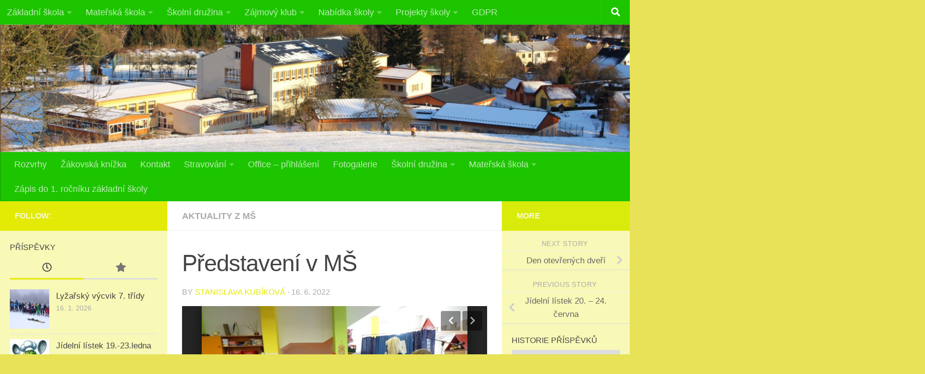

--- FILE ---
content_type: text/html; charset=UTF-8
request_url: https://www.zsstep.cz/2022/06/16/predstaveni-v-ms/
body_size: 22107
content:
<!DOCTYPE html>
<html class="no-js" lang="cs">
<head>
  <meta charset="UTF-8">
  <meta name="viewport" content="width=device-width, initial-scale=1.0">
  <link rel="profile" href="https://gmpg.org/xfn/11" />
  <link rel="pingback" href="https://www.zsstep.cz/xmlrpc.php">

          <style id="wfc-base-style" type="text/css">
             .wfc-reset-menu-item-first-letter .navbar .nav>li>a:first-letter {font-size: inherit;}.format-icon:before {color: #5A5A5A;}article .format-icon.tc-hide-icon:before, .safari article.format-video .format-icon.tc-hide-icon:before, .chrome article.format-video .format-icon.tc-hide-icon:before, .safari article.format-image .format-icon.tc-hide-icon:before, .chrome article.format-image .format-icon.tc-hide-icon:before, .safari article.format-gallery .format-icon.tc-hide-icon:before, .safari article.attachment .format-icon.tc-hide-icon:before, .chrome article.format-gallery .format-icon.tc-hide-icon:before, .chrome article.attachment .format-icon.tc-hide-icon:before {content: none!important;}h2#tc-comment-title.tc-hide-icon:before {content: none!important;}.archive .archive-header h1.format-icon.tc-hide-icon:before {content: none!important;}.tc-sidebar h3.widget-title.tc-hide-icon:before {content: none!important;}.footer-widgets h3.widget-title.tc-hide-icon:before {content: none!important;}.tc-hide-icon i, i.tc-hide-icon {display: none !important;}.carousel-control {font-family: "Helvetica Neue", Helvetica, Arial, sans-serif;}.social-block a {font-size: 18px;}footer#footer .colophon .social-block a {font-size: 16px;}.social-block.widget_social a {font-size: 14px;}
        </style>
        <title>Představení v MŠ &#8211; Škola pro zdravý život</title>
<meta name='robots' content='max-image-preview:large' />
<script>document.documentElement.className = document.documentElement.className.replace("no-js","js");</script>
<link rel="alternate" type="application/rss+xml" title="Škola pro zdravý život &raquo; RSS zdroj" href="https://www.zsstep.cz/feed/" />
<link rel="alternate" type="application/rss+xml" title="Škola pro zdravý život &raquo; RSS komentářů" href="https://www.zsstep.cz/comments/feed/" />
<link rel="alternate" type="application/rss+xml" title="Škola pro zdravý život &raquo; RSS komentářů pro Představení v MŠ" href="https://www.zsstep.cz/2022/06/16/predstaveni-v-ms/feed/" />
<link rel="alternate" title="oEmbed (JSON)" type="application/json+oembed" href="https://www.zsstep.cz/wp-json/oembed/1.0/embed?url=https%3A%2F%2Fwww.zsstep.cz%2F2022%2F06%2F16%2Fpredstaveni-v-ms%2F" />
<link rel="alternate" title="oEmbed (XML)" type="text/xml+oembed" href="https://www.zsstep.cz/wp-json/oembed/1.0/embed?url=https%3A%2F%2Fwww.zsstep.cz%2F2022%2F06%2F16%2Fpredstaveni-v-ms%2F&#038;format=xml" />
<style id='wp-img-auto-sizes-contain-inline-css'>
img:is([sizes=auto i],[sizes^="auto," i]){contain-intrinsic-size:3000px 1500px}
/*# sourceURL=wp-img-auto-sizes-contain-inline-css */
</style>
<style id='wp-emoji-styles-inline-css'>

	img.wp-smiley, img.emoji {
		display: inline !important;
		border: none !important;
		box-shadow: none !important;
		height: 1em !important;
		width: 1em !important;
		margin: 0 0.07em !important;
		vertical-align: -0.1em !important;
		background: none !important;
		padding: 0 !important;
	}
/*# sourceURL=wp-emoji-styles-inline-css */
</style>
<style id='wp-block-library-inline-css'>
:root{--wp-block-synced-color:#7a00df;--wp-block-synced-color--rgb:122,0,223;--wp-bound-block-color:var(--wp-block-synced-color);--wp-editor-canvas-background:#ddd;--wp-admin-theme-color:#007cba;--wp-admin-theme-color--rgb:0,124,186;--wp-admin-theme-color-darker-10:#006ba1;--wp-admin-theme-color-darker-10--rgb:0,107,160.5;--wp-admin-theme-color-darker-20:#005a87;--wp-admin-theme-color-darker-20--rgb:0,90,135;--wp-admin-border-width-focus:2px}@media (min-resolution:192dpi){:root{--wp-admin-border-width-focus:1.5px}}.wp-element-button{cursor:pointer}:root .has-very-light-gray-background-color{background-color:#eee}:root .has-very-dark-gray-background-color{background-color:#313131}:root .has-very-light-gray-color{color:#eee}:root .has-very-dark-gray-color{color:#313131}:root .has-vivid-green-cyan-to-vivid-cyan-blue-gradient-background{background:linear-gradient(135deg,#00d084,#0693e3)}:root .has-purple-crush-gradient-background{background:linear-gradient(135deg,#34e2e4,#4721fb 50%,#ab1dfe)}:root .has-hazy-dawn-gradient-background{background:linear-gradient(135deg,#faaca8,#dad0ec)}:root .has-subdued-olive-gradient-background{background:linear-gradient(135deg,#fafae1,#67a671)}:root .has-atomic-cream-gradient-background{background:linear-gradient(135deg,#fdd79a,#004a59)}:root .has-nightshade-gradient-background{background:linear-gradient(135deg,#330968,#31cdcf)}:root .has-midnight-gradient-background{background:linear-gradient(135deg,#020381,#2874fc)}:root{--wp--preset--font-size--normal:16px;--wp--preset--font-size--huge:42px}.has-regular-font-size{font-size:1em}.has-larger-font-size{font-size:2.625em}.has-normal-font-size{font-size:var(--wp--preset--font-size--normal)}.has-huge-font-size{font-size:var(--wp--preset--font-size--huge)}.has-text-align-center{text-align:center}.has-text-align-left{text-align:left}.has-text-align-right{text-align:right}.has-fit-text{white-space:nowrap!important}#end-resizable-editor-section{display:none}.aligncenter{clear:both}.items-justified-left{justify-content:flex-start}.items-justified-center{justify-content:center}.items-justified-right{justify-content:flex-end}.items-justified-space-between{justify-content:space-between}.screen-reader-text{border:0;clip-path:inset(50%);height:1px;margin:-1px;overflow:hidden;padding:0;position:absolute;width:1px;word-wrap:normal!important}.screen-reader-text:focus{background-color:#ddd;clip-path:none;color:#444;display:block;font-size:1em;height:auto;left:5px;line-height:normal;padding:15px 23px 14px;text-decoration:none;top:5px;width:auto;z-index:100000}html :where(.has-border-color){border-style:solid}html :where([style*=border-top-color]){border-top-style:solid}html :where([style*=border-right-color]){border-right-style:solid}html :where([style*=border-bottom-color]){border-bottom-style:solid}html :where([style*=border-left-color]){border-left-style:solid}html :where([style*=border-width]){border-style:solid}html :where([style*=border-top-width]){border-top-style:solid}html :where([style*=border-right-width]){border-right-style:solid}html :where([style*=border-bottom-width]){border-bottom-style:solid}html :where([style*=border-left-width]){border-left-style:solid}html :where(img[class*=wp-image-]){height:auto;max-width:100%}:where(figure){margin:0 0 1em}html :where(.is-position-sticky){--wp-admin--admin-bar--position-offset:var(--wp-admin--admin-bar--height,0px)}@media screen and (max-width:600px){html :where(.is-position-sticky){--wp-admin--admin-bar--position-offset:0px}}

/*# sourceURL=wp-block-library-inline-css */
</style><style id='wp-block-image-inline-css'>
.wp-block-image>a,.wp-block-image>figure>a{display:inline-block}.wp-block-image img{box-sizing:border-box;height:auto;max-width:100%;vertical-align:bottom}@media not (prefers-reduced-motion){.wp-block-image img.hide{visibility:hidden}.wp-block-image img.show{animation:show-content-image .4s}}.wp-block-image[style*=border-radius] img,.wp-block-image[style*=border-radius]>a{border-radius:inherit}.wp-block-image.has-custom-border img{box-sizing:border-box}.wp-block-image.aligncenter{text-align:center}.wp-block-image.alignfull>a,.wp-block-image.alignwide>a{width:100%}.wp-block-image.alignfull img,.wp-block-image.alignwide img{height:auto;width:100%}.wp-block-image .aligncenter,.wp-block-image .alignleft,.wp-block-image .alignright,.wp-block-image.aligncenter,.wp-block-image.alignleft,.wp-block-image.alignright{display:table}.wp-block-image .aligncenter>figcaption,.wp-block-image .alignleft>figcaption,.wp-block-image .alignright>figcaption,.wp-block-image.aligncenter>figcaption,.wp-block-image.alignleft>figcaption,.wp-block-image.alignright>figcaption{caption-side:bottom;display:table-caption}.wp-block-image .alignleft{float:left;margin:.5em 1em .5em 0}.wp-block-image .alignright{float:right;margin:.5em 0 .5em 1em}.wp-block-image .aligncenter{margin-left:auto;margin-right:auto}.wp-block-image :where(figcaption){margin-bottom:1em;margin-top:.5em}.wp-block-image.is-style-circle-mask img{border-radius:9999px}@supports ((-webkit-mask-image:none) or (mask-image:none)) or (-webkit-mask-image:none){.wp-block-image.is-style-circle-mask img{border-radius:0;-webkit-mask-image:url('data:image/svg+xml;utf8,<svg viewBox="0 0 100 100" xmlns="http://www.w3.org/2000/svg"><circle cx="50" cy="50" r="50"/></svg>');mask-image:url('data:image/svg+xml;utf8,<svg viewBox="0 0 100 100" xmlns="http://www.w3.org/2000/svg"><circle cx="50" cy="50" r="50"/></svg>');mask-mode:alpha;-webkit-mask-position:center;mask-position:center;-webkit-mask-repeat:no-repeat;mask-repeat:no-repeat;-webkit-mask-size:contain;mask-size:contain}}:root :where(.wp-block-image.is-style-rounded img,.wp-block-image .is-style-rounded img){border-radius:9999px}.wp-block-image figure{margin:0}.wp-lightbox-container{display:flex;flex-direction:column;position:relative}.wp-lightbox-container img{cursor:zoom-in}.wp-lightbox-container img:hover+button{opacity:1}.wp-lightbox-container button{align-items:center;backdrop-filter:blur(16px) saturate(180%);background-color:#5a5a5a40;border:none;border-radius:4px;cursor:zoom-in;display:flex;height:20px;justify-content:center;opacity:0;padding:0;position:absolute;right:16px;text-align:center;top:16px;width:20px;z-index:100}@media not (prefers-reduced-motion){.wp-lightbox-container button{transition:opacity .2s ease}}.wp-lightbox-container button:focus-visible{outline:3px auto #5a5a5a40;outline:3px auto -webkit-focus-ring-color;outline-offset:3px}.wp-lightbox-container button:hover{cursor:pointer;opacity:1}.wp-lightbox-container button:focus{opacity:1}.wp-lightbox-container button:focus,.wp-lightbox-container button:hover,.wp-lightbox-container button:not(:hover):not(:active):not(.has-background){background-color:#5a5a5a40;border:none}.wp-lightbox-overlay{box-sizing:border-box;cursor:zoom-out;height:100vh;left:0;overflow:hidden;position:fixed;top:0;visibility:hidden;width:100%;z-index:100000}.wp-lightbox-overlay .close-button{align-items:center;cursor:pointer;display:flex;justify-content:center;min-height:40px;min-width:40px;padding:0;position:absolute;right:calc(env(safe-area-inset-right) + 16px);top:calc(env(safe-area-inset-top) + 16px);z-index:5000000}.wp-lightbox-overlay .close-button:focus,.wp-lightbox-overlay .close-button:hover,.wp-lightbox-overlay .close-button:not(:hover):not(:active):not(.has-background){background:none;border:none}.wp-lightbox-overlay .lightbox-image-container{height:var(--wp--lightbox-container-height);left:50%;overflow:hidden;position:absolute;top:50%;transform:translate(-50%,-50%);transform-origin:top left;width:var(--wp--lightbox-container-width);z-index:9999999999}.wp-lightbox-overlay .wp-block-image{align-items:center;box-sizing:border-box;display:flex;height:100%;justify-content:center;margin:0;position:relative;transform-origin:0 0;width:100%;z-index:3000000}.wp-lightbox-overlay .wp-block-image img{height:var(--wp--lightbox-image-height);min-height:var(--wp--lightbox-image-height);min-width:var(--wp--lightbox-image-width);width:var(--wp--lightbox-image-width)}.wp-lightbox-overlay .wp-block-image figcaption{display:none}.wp-lightbox-overlay button{background:none;border:none}.wp-lightbox-overlay .scrim{background-color:#fff;height:100%;opacity:.9;position:absolute;width:100%;z-index:2000000}.wp-lightbox-overlay.active{visibility:visible}@media not (prefers-reduced-motion){.wp-lightbox-overlay.active{animation:turn-on-visibility .25s both}.wp-lightbox-overlay.active img{animation:turn-on-visibility .35s both}.wp-lightbox-overlay.show-closing-animation:not(.active){animation:turn-off-visibility .35s both}.wp-lightbox-overlay.show-closing-animation:not(.active) img{animation:turn-off-visibility .25s both}.wp-lightbox-overlay.zoom.active{animation:none;opacity:1;visibility:visible}.wp-lightbox-overlay.zoom.active .lightbox-image-container{animation:lightbox-zoom-in .4s}.wp-lightbox-overlay.zoom.active .lightbox-image-container img{animation:none}.wp-lightbox-overlay.zoom.active .scrim{animation:turn-on-visibility .4s forwards}.wp-lightbox-overlay.zoom.show-closing-animation:not(.active){animation:none}.wp-lightbox-overlay.zoom.show-closing-animation:not(.active) .lightbox-image-container{animation:lightbox-zoom-out .4s}.wp-lightbox-overlay.zoom.show-closing-animation:not(.active) .lightbox-image-container img{animation:none}.wp-lightbox-overlay.zoom.show-closing-animation:not(.active) .scrim{animation:turn-off-visibility .4s forwards}}@keyframes show-content-image{0%{visibility:hidden}99%{visibility:hidden}to{visibility:visible}}@keyframes turn-on-visibility{0%{opacity:0}to{opacity:1}}@keyframes turn-off-visibility{0%{opacity:1;visibility:visible}99%{opacity:0;visibility:visible}to{opacity:0;visibility:hidden}}@keyframes lightbox-zoom-in{0%{transform:translate(calc((-100vw + var(--wp--lightbox-scrollbar-width))/2 + var(--wp--lightbox-initial-left-position)),calc(-50vh + var(--wp--lightbox-initial-top-position))) scale(var(--wp--lightbox-scale))}to{transform:translate(-50%,-50%) scale(1)}}@keyframes lightbox-zoom-out{0%{transform:translate(-50%,-50%) scale(1);visibility:visible}99%{visibility:visible}to{transform:translate(calc((-100vw + var(--wp--lightbox-scrollbar-width))/2 + var(--wp--lightbox-initial-left-position)),calc(-50vh + var(--wp--lightbox-initial-top-position))) scale(var(--wp--lightbox-scale));visibility:hidden}}
/*# sourceURL=https://www.zsstep.cz/wp-includes/blocks/image/style.min.css */
</style>
<style id='wp-block-group-inline-css'>
.wp-block-group{box-sizing:border-box}:where(.wp-block-group.wp-block-group-is-layout-constrained){position:relative}
/*# sourceURL=https://www.zsstep.cz/wp-includes/blocks/group/style.min.css */
</style>
<style id='global-styles-inline-css'>
:root{--wp--preset--aspect-ratio--square: 1;--wp--preset--aspect-ratio--4-3: 4/3;--wp--preset--aspect-ratio--3-4: 3/4;--wp--preset--aspect-ratio--3-2: 3/2;--wp--preset--aspect-ratio--2-3: 2/3;--wp--preset--aspect-ratio--16-9: 16/9;--wp--preset--aspect-ratio--9-16: 9/16;--wp--preset--color--black: #000000;--wp--preset--color--cyan-bluish-gray: #abb8c3;--wp--preset--color--white: #ffffff;--wp--preset--color--pale-pink: #f78da7;--wp--preset--color--vivid-red: #cf2e2e;--wp--preset--color--luminous-vivid-orange: #ff6900;--wp--preset--color--luminous-vivid-amber: #fcb900;--wp--preset--color--light-green-cyan: #7bdcb5;--wp--preset--color--vivid-green-cyan: #00d084;--wp--preset--color--pale-cyan-blue: #8ed1fc;--wp--preset--color--vivid-cyan-blue: #0693e3;--wp--preset--color--vivid-purple: #9b51e0;--wp--preset--gradient--vivid-cyan-blue-to-vivid-purple: linear-gradient(135deg,rgb(6,147,227) 0%,rgb(155,81,224) 100%);--wp--preset--gradient--light-green-cyan-to-vivid-green-cyan: linear-gradient(135deg,rgb(122,220,180) 0%,rgb(0,208,130) 100%);--wp--preset--gradient--luminous-vivid-amber-to-luminous-vivid-orange: linear-gradient(135deg,rgb(252,185,0) 0%,rgb(255,105,0) 100%);--wp--preset--gradient--luminous-vivid-orange-to-vivid-red: linear-gradient(135deg,rgb(255,105,0) 0%,rgb(207,46,46) 100%);--wp--preset--gradient--very-light-gray-to-cyan-bluish-gray: linear-gradient(135deg,rgb(238,238,238) 0%,rgb(169,184,195) 100%);--wp--preset--gradient--cool-to-warm-spectrum: linear-gradient(135deg,rgb(74,234,220) 0%,rgb(151,120,209) 20%,rgb(207,42,186) 40%,rgb(238,44,130) 60%,rgb(251,105,98) 80%,rgb(254,248,76) 100%);--wp--preset--gradient--blush-light-purple: linear-gradient(135deg,rgb(255,206,236) 0%,rgb(152,150,240) 100%);--wp--preset--gradient--blush-bordeaux: linear-gradient(135deg,rgb(254,205,165) 0%,rgb(254,45,45) 50%,rgb(107,0,62) 100%);--wp--preset--gradient--luminous-dusk: linear-gradient(135deg,rgb(255,203,112) 0%,rgb(199,81,192) 50%,rgb(65,88,208) 100%);--wp--preset--gradient--pale-ocean: linear-gradient(135deg,rgb(255,245,203) 0%,rgb(182,227,212) 50%,rgb(51,167,181) 100%);--wp--preset--gradient--electric-grass: linear-gradient(135deg,rgb(202,248,128) 0%,rgb(113,206,126) 100%);--wp--preset--gradient--midnight: linear-gradient(135deg,rgb(2,3,129) 0%,rgb(40,116,252) 100%);--wp--preset--font-size--small: 13px;--wp--preset--font-size--medium: 20px;--wp--preset--font-size--large: 36px;--wp--preset--font-size--x-large: 42px;--wp--preset--spacing--20: 0.44rem;--wp--preset--spacing--30: 0.67rem;--wp--preset--spacing--40: 1rem;--wp--preset--spacing--50: 1.5rem;--wp--preset--spacing--60: 2.25rem;--wp--preset--spacing--70: 3.38rem;--wp--preset--spacing--80: 5.06rem;--wp--preset--shadow--natural: 6px 6px 9px rgba(0, 0, 0, 0.2);--wp--preset--shadow--deep: 12px 12px 50px rgba(0, 0, 0, 0.4);--wp--preset--shadow--sharp: 6px 6px 0px rgba(0, 0, 0, 0.2);--wp--preset--shadow--outlined: 6px 6px 0px -3px rgb(255, 255, 255), 6px 6px rgb(0, 0, 0);--wp--preset--shadow--crisp: 6px 6px 0px rgb(0, 0, 0);}:where(.is-layout-flex){gap: 0.5em;}:where(.is-layout-grid){gap: 0.5em;}body .is-layout-flex{display: flex;}.is-layout-flex{flex-wrap: wrap;align-items: center;}.is-layout-flex > :is(*, div){margin: 0;}body .is-layout-grid{display: grid;}.is-layout-grid > :is(*, div){margin: 0;}:where(.wp-block-columns.is-layout-flex){gap: 2em;}:where(.wp-block-columns.is-layout-grid){gap: 2em;}:where(.wp-block-post-template.is-layout-flex){gap: 1.25em;}:where(.wp-block-post-template.is-layout-grid){gap: 1.25em;}.has-black-color{color: var(--wp--preset--color--black) !important;}.has-cyan-bluish-gray-color{color: var(--wp--preset--color--cyan-bluish-gray) !important;}.has-white-color{color: var(--wp--preset--color--white) !important;}.has-pale-pink-color{color: var(--wp--preset--color--pale-pink) !important;}.has-vivid-red-color{color: var(--wp--preset--color--vivid-red) !important;}.has-luminous-vivid-orange-color{color: var(--wp--preset--color--luminous-vivid-orange) !important;}.has-luminous-vivid-amber-color{color: var(--wp--preset--color--luminous-vivid-amber) !important;}.has-light-green-cyan-color{color: var(--wp--preset--color--light-green-cyan) !important;}.has-vivid-green-cyan-color{color: var(--wp--preset--color--vivid-green-cyan) !important;}.has-pale-cyan-blue-color{color: var(--wp--preset--color--pale-cyan-blue) !important;}.has-vivid-cyan-blue-color{color: var(--wp--preset--color--vivid-cyan-blue) !important;}.has-vivid-purple-color{color: var(--wp--preset--color--vivid-purple) !important;}.has-black-background-color{background-color: var(--wp--preset--color--black) !important;}.has-cyan-bluish-gray-background-color{background-color: var(--wp--preset--color--cyan-bluish-gray) !important;}.has-white-background-color{background-color: var(--wp--preset--color--white) !important;}.has-pale-pink-background-color{background-color: var(--wp--preset--color--pale-pink) !important;}.has-vivid-red-background-color{background-color: var(--wp--preset--color--vivid-red) !important;}.has-luminous-vivid-orange-background-color{background-color: var(--wp--preset--color--luminous-vivid-orange) !important;}.has-luminous-vivid-amber-background-color{background-color: var(--wp--preset--color--luminous-vivid-amber) !important;}.has-light-green-cyan-background-color{background-color: var(--wp--preset--color--light-green-cyan) !important;}.has-vivid-green-cyan-background-color{background-color: var(--wp--preset--color--vivid-green-cyan) !important;}.has-pale-cyan-blue-background-color{background-color: var(--wp--preset--color--pale-cyan-blue) !important;}.has-vivid-cyan-blue-background-color{background-color: var(--wp--preset--color--vivid-cyan-blue) !important;}.has-vivid-purple-background-color{background-color: var(--wp--preset--color--vivid-purple) !important;}.has-black-border-color{border-color: var(--wp--preset--color--black) !important;}.has-cyan-bluish-gray-border-color{border-color: var(--wp--preset--color--cyan-bluish-gray) !important;}.has-white-border-color{border-color: var(--wp--preset--color--white) !important;}.has-pale-pink-border-color{border-color: var(--wp--preset--color--pale-pink) !important;}.has-vivid-red-border-color{border-color: var(--wp--preset--color--vivid-red) !important;}.has-luminous-vivid-orange-border-color{border-color: var(--wp--preset--color--luminous-vivid-orange) !important;}.has-luminous-vivid-amber-border-color{border-color: var(--wp--preset--color--luminous-vivid-amber) !important;}.has-light-green-cyan-border-color{border-color: var(--wp--preset--color--light-green-cyan) !important;}.has-vivid-green-cyan-border-color{border-color: var(--wp--preset--color--vivid-green-cyan) !important;}.has-pale-cyan-blue-border-color{border-color: var(--wp--preset--color--pale-cyan-blue) !important;}.has-vivid-cyan-blue-border-color{border-color: var(--wp--preset--color--vivid-cyan-blue) !important;}.has-vivid-purple-border-color{border-color: var(--wp--preset--color--vivid-purple) !important;}.has-vivid-cyan-blue-to-vivid-purple-gradient-background{background: var(--wp--preset--gradient--vivid-cyan-blue-to-vivid-purple) !important;}.has-light-green-cyan-to-vivid-green-cyan-gradient-background{background: var(--wp--preset--gradient--light-green-cyan-to-vivid-green-cyan) !important;}.has-luminous-vivid-amber-to-luminous-vivid-orange-gradient-background{background: var(--wp--preset--gradient--luminous-vivid-amber-to-luminous-vivid-orange) !important;}.has-luminous-vivid-orange-to-vivid-red-gradient-background{background: var(--wp--preset--gradient--luminous-vivid-orange-to-vivid-red) !important;}.has-very-light-gray-to-cyan-bluish-gray-gradient-background{background: var(--wp--preset--gradient--very-light-gray-to-cyan-bluish-gray) !important;}.has-cool-to-warm-spectrum-gradient-background{background: var(--wp--preset--gradient--cool-to-warm-spectrum) !important;}.has-blush-light-purple-gradient-background{background: var(--wp--preset--gradient--blush-light-purple) !important;}.has-blush-bordeaux-gradient-background{background: var(--wp--preset--gradient--blush-bordeaux) !important;}.has-luminous-dusk-gradient-background{background: var(--wp--preset--gradient--luminous-dusk) !important;}.has-pale-ocean-gradient-background{background: var(--wp--preset--gradient--pale-ocean) !important;}.has-electric-grass-gradient-background{background: var(--wp--preset--gradient--electric-grass) !important;}.has-midnight-gradient-background{background: var(--wp--preset--gradient--midnight) !important;}.has-small-font-size{font-size: var(--wp--preset--font-size--small) !important;}.has-medium-font-size{font-size: var(--wp--preset--font-size--medium) !important;}.has-large-font-size{font-size: var(--wp--preset--font-size--large) !important;}.has-x-large-font-size{font-size: var(--wp--preset--font-size--x-large) !important;}
/*# sourceURL=global-styles-inline-css */
</style>

<style id='classic-theme-styles-inline-css'>
/*! This file is auto-generated */
.wp-block-button__link{color:#fff;background-color:#32373c;border-radius:9999px;box-shadow:none;text-decoration:none;padding:calc(.667em + 2px) calc(1.333em + 2px);font-size:1.125em}.wp-block-file__button{background:#32373c;color:#fff;text-decoration:none}
/*# sourceURL=/wp-includes/css/classic-themes.min.css */
</style>
<link rel='stylesheet' id='responsive-lightbox-swipebox-css' href='https://www.zsstep.cz/wp-content/plugins/responsive-lightbox/assets/swipebox/swipebox.min.css?ver=1.5.2' media='all' />
<link rel='stylesheet' id='hph-front-style-css' href='https://www.zsstep.cz/wp-content/themes/hueman-pro/addons/assets/front/css/hph-front.min.css?ver=1.4.29' media='all' />
<link rel='stylesheet' id='hueman-main-style-css' href='https://www.zsstep.cz/wp-content/themes/hueman-pro/assets/front/css/main.min.css?ver=1.4.29' media='all' />
<style id='hueman-main-style-inline-css'>
body { font-family:Verdana, sans-serif;font-size:1.13rem }@media only screen and (min-width: 720px) {
        .nav > li { font-size:1.13rem; }
      }.boxed #wrapper, .container-inner { max-width: 1600px; }@media only screen and (min-width: 720px) {
                .boxed .desktop-sticky {
                  width: 1600px;
                }
              }.sidebar .widget { padding-left: 20px; padding-right: 20px; padding-top: 20px; }::selection { background-color: rgba(226,234,0,0.97); }
::-moz-selection { background-color: rgba(226,234,0,0.97); }a,a>span.hu-external::after,.themeform label .required,#flexslider-featured .flex-direction-nav .flex-next:hover,#flexslider-featured .flex-direction-nav .flex-prev:hover,.post-hover:hover .post-title a,.post-title a:hover,.sidebar.s1 .post-nav li a:hover i,.content .post-nav li a:hover i,.post-related a:hover,.sidebar.s1 .widget_rss ul li a,#footer .widget_rss ul li a,.sidebar.s1 .widget_calendar a,#footer .widget_calendar a,.sidebar.s1 .alx-tab .tab-item-category a,.sidebar.s1 .alx-posts .post-item-category a,.sidebar.s1 .alx-tab li:hover .tab-item-title a,.sidebar.s1 .alx-tab li:hover .tab-item-comment a,.sidebar.s1 .alx-posts li:hover .post-item-title a,#footer .alx-tab .tab-item-category a,#footer .alx-posts .post-item-category a,#footer .alx-tab li:hover .tab-item-title a,#footer .alx-tab li:hover .tab-item-comment a,#footer .alx-posts li:hover .post-item-title a,.comment-tabs li.active a,.comment-awaiting-moderation,.child-menu a:hover,.child-menu .current_page_item > a,.wp-pagenavi a{ color: rgba(226,234,0,0.97); }input[type="submit"],.themeform button[type="submit"],.sidebar.s1 .sidebar-top,.sidebar.s1 .sidebar-toggle,#flexslider-featured .flex-control-nav li a.flex-active,.post-tags a:hover,.sidebar.s1 .widget_calendar caption,#footer .widget_calendar caption,.author-bio .bio-avatar:after,.commentlist li.bypostauthor > .comment-body:after,.commentlist li.comment-author-admin > .comment-body:after{ background-color: rgba(226,234,0,0.97); }.post-format .format-container { border-color: rgba(226,234,0,0.97); }.sidebar.s1 .alx-tabs-nav li.active a,#footer .alx-tabs-nav li.active a,.comment-tabs li.active a,.wp-pagenavi a:hover,.wp-pagenavi a:active,.wp-pagenavi span.current{ border-bottom-color: rgba(226,234,0,0.97)!important; }.sidebar.s2 .post-nav li a:hover i,
.sidebar.s2 .widget_rss ul li a,
.sidebar.s2 .widget_calendar a,
.sidebar.s2 .alx-tab .tab-item-category a,
.sidebar.s2 .alx-posts .post-item-category a,
.sidebar.s2 .alx-tab li:hover .tab-item-title a,
.sidebar.s2 .alx-tab li:hover .tab-item-comment a,
.sidebar.s2 .alx-posts li:hover .post-item-title a { color: rgba(215,234,0,0.95); }
.sidebar.s2 .sidebar-top,.sidebar.s2 .sidebar-toggle,.post-comments,.jp-play-bar,.jp-volume-bar-value,.sidebar.s2 .widget_calendar caption{ background-color: rgba(215,234,0,0.95); }.sidebar.s2 .alx-tabs-nav li.active a { border-bottom-color: rgba(215,234,0,0.95); }
.post-comments::before { border-right-color: rgba(215,234,0,0.95); }
      .search-expand,
              #nav-topbar.nav-container { background-color: #1dc400!important}@media only screen and (min-width: 720px) {
                #nav-topbar .nav ul { background-color: #1dc400!important; }
              }.is-scrolled #header .nav-container.desktop-sticky,
              .is-scrolled #header .search-expand { background-color: #1dc400!important; background-color: rgba(29,196,0,0.90)!important }.is-scrolled .topbar-transparent #nav-topbar.desktop-sticky .nav ul { background-color: #1dc400!important; background-color: rgba(29,196,0,0.95)!important }#header { background-color: #1dc400; }
@media only screen and (min-width: 720px) {
  #nav-header .nav ul { background-color: #1dc400; }
}
        #header #nav-mobile { background-color: #1dc400!important; }.is-scrolled #header #nav-mobile { background-color: #1dc400!important; background-color: rgba(29,196,0,0.90)!important }#nav-header.nav-container, #main-header-search .search-expand { background-color: #1dc400; }
@media only screen and (min-width: 720px) {
  #nav-header .nav ul { background-color: #1dc400; }
}
        #footer-bottom { background-color: rgba(6,226,17,0.88); }.site-title a img { max-height: 180px; }.sidebar.expanding, .sidebar.collapsing, .sidebar .sidebar-content, .sidebar .sidebar-toggle, .container-inner > .main::before,.container-inner > .main::after { background-color: rgba(237,237,83,0.24); }@media only screen and (min-width: 480px) and (max-width: 1200px) { .s2.expanded { background-color: rgba(237,237,83,0.24); } }@media only screen and (min-width: 480px) and (max-width: 960px) { .s1.expanded { background-color: rgba(237,237,83,0.24); } }body { background-color: rgba(224,217,31,0.75); }
/*# sourceURL=hueman-main-style-inline-css */
</style>
<link rel='stylesheet' id='hueman-font-awesome-css' href='https://www.zsstep.cz/wp-content/themes/hueman-pro/assets/front/css/font-awesome.min.css?ver=1.4.29' media='all' />
<link rel='stylesheet' id='dflip-style-css' href='https://www.zsstep.cz/wp-content/plugins/3d-flipbook-dflip-lite/assets/css/dflip.min.css?ver=2.4.20' media='all' />
<script id="nb-jquery" src="https://www.zsstep.cz/wp-includes/js/jquery/jquery.min.js?ver=3.7.1" id="jquery-core-js"></script>
<script src="https://www.zsstep.cz/wp-includes/js/jquery/jquery-migrate.min.js?ver=3.4.1" id="jquery-migrate-js"></script>
<script src="https://www.zsstep.cz/wp-content/plugins/responsive-lightbox/assets/swipebox/jquery.swipebox.min.js?ver=1.5.2" id="responsive-lightbox-swipebox-js"></script>
<script src="https://www.zsstep.cz/wp-includes/js/underscore.min.js?ver=1.13.7" id="underscore-js"></script>
<script src="https://www.zsstep.cz/wp-content/plugins/responsive-lightbox/assets/infinitescroll/infinite-scroll.pkgd.min.js?ver=4.0.1" id="responsive-lightbox-infinite-scroll-js"></script>
<script id="responsive-lightbox-js-before">
var rlArgs = {"script":"swipebox","selector":"lightbox","customEvents":"","activeGalleries":true,"animation":true,"hideCloseButtonOnMobile":false,"removeBarsOnMobile":false,"hideBars":true,"hideBarsDelay":5000,"videoMaxWidth":1080,"useSVG":true,"loopAtEnd":false,"woocommerce_gallery":false,"ajaxurl":"https:\/\/www.zsstep.cz\/wp-admin\/admin-ajax.php","nonce":"07456114ed","preview":false,"postId":6614,"scriptExtension":false};

//# sourceURL=responsive-lightbox-js-before
</script>
<script src="https://www.zsstep.cz/wp-content/plugins/responsive-lightbox/js/front.js?ver=2.5.3" id="responsive-lightbox-js"></script>
<script src="https://www.zsstep.cz/wp-content/themes/hueman-pro/assets/front/js/libs/jquery.flexslider.min.js?ver=1.4.29" id="flexslider-js" defer></script>
<link rel="https://api.w.org/" href="https://www.zsstep.cz/wp-json/" /><link rel="alternate" title="JSON" type="application/json" href="https://www.zsstep.cz/wp-json/wp/v2/posts/6614" /><link rel="EditURI" type="application/rsd+xml" title="RSD" href="https://www.zsstep.cz/xmlrpc.php?rsd" />
<meta name="generator" content="WordPress 6.9" />
<link rel="canonical" href="https://www.zsstep.cz/2022/06/16/predstaveni-v-ms/" />
<link rel='shortlink' href='https://www.zsstep.cz/?p=6614' />
    <link rel="preload" as="font" type="font/woff2" href="https://www.zsstep.cz/wp-content/themes/hueman-pro/assets/front/webfonts/fa-brands-400.woff2?v=5.15.2" crossorigin="anonymous"/>
    <link rel="preload" as="font" type="font/woff2" href="https://www.zsstep.cz/wp-content/themes/hueman-pro/assets/front/webfonts/fa-regular-400.woff2?v=5.15.2" crossorigin="anonymous"/>
    <link rel="preload" as="font" type="font/woff2" href="https://www.zsstep.cz/wp-content/themes/hueman-pro/assets/front/webfonts/fa-solid-900.woff2?v=5.15.2" crossorigin="anonymous"/>
  <!--[if lt IE 9]>
<script src="https://www.zsstep.cz/wp-content/themes/hueman-pro/assets/front/js/ie/html5shiv-printshiv.min.js"></script>
<script src="https://www.zsstep.cz/wp-content/themes/hueman-pro/assets/front/js/ie/selectivizr.js"></script>
<![endif]-->
<link rel="icon" href="https://www.zsstep.cz/wp-content/uploads/2016/07/cropped-cropped-cropped-obr-kočka-1-e1467980674390-1-150x150.jpg" sizes="32x32" />
<link rel="icon" href="https://www.zsstep.cz/wp-content/uploads/2016/07/cropped-cropped-cropped-obr-kočka-1-e1467980674390-1-300x300.jpg" sizes="192x192" />
<link rel="apple-touch-icon" href="https://www.zsstep.cz/wp-content/uploads/2016/07/cropped-cropped-cropped-obr-kočka-1-e1467980674390-1-300x300.jpg" />
<meta name="msapplication-TileImage" content="https://www.zsstep.cz/wp-content/uploads/2016/07/cropped-cropped-cropped-obr-kočka-1-e1467980674390-1-300x300.jpg" />
            <style id="grids-css" type="text/css">
                .post-list .grid-item {float: left; }
                .cols-1 .grid-item { width: 100%; }
                .cols-2 .grid-item { width: 50%; }
                .cols-3 .grid-item { width: 33.3%; }
                .cols-4 .grid-item { width: 25%; }
                @media only screen and (max-width: 719px) {
                      #grid-wrapper .grid-item{
                        width: 100%;
                      }
                }
            </style>
            </head>

<body class="nb-3-3-8 nimble-no-local-data-skp__post_post_6614 nimble-no-group-site-tmpl-skp__all_post wp-singular post-template-default single single-post postid-6614 single-format-gallery wp-embed-responsive wp-theme-hueman-pro sek-hide-rc-badge col-3cm boxed topbar-enabled header-desktop-sticky header-mobile-sticky hueman-pro-1-4-29 chrome">
<div id="wrapper">
  <a class="screen-reader-text skip-link" href="#content">Skip to content</a>
  
  <header id="header" class="specific-mobile-menu-on one-mobile-menu mobile_menu header-ads-desktop header-ads-mobile topbar-transparent has-header-img">
        <nav class="nav-container group mobile-menu mobile-sticky " id="nav-mobile" data-menu-id="header-1">
  <div class="mobile-title-logo-in-header"><p class="site-title">                  <a class="custom-logo-link" href="https://www.zsstep.cz/" rel="home" title="Škola pro zdravý život | Home page">Škola pro zdravý život</a>                </p></div>
        
                    <!-- <div class="ham__navbar-toggler collapsed" aria-expanded="false">
          <div class="ham__navbar-span-wrapper">
            <span class="ham-toggler-menu__span"></span>
          </div>
        </div> -->
        <button class="ham__navbar-toggler-two collapsed" title="Menu" aria-expanded="false">
          <span class="ham__navbar-span-wrapper">
            <span class="line line-1"></span>
            <span class="line line-2"></span>
            <span class="line line-3"></span>
          </span>
        </button>
            
      <div class="nav-text"></div>
      <div class="nav-wrap container">
                  <ul class="nav container-inner group mobile-search">
                            <li>
                  <form role="search" method="get" class="search-form" action="https://www.zsstep.cz/">
				<label>
					<span class="screen-reader-text">Vyhledávání</span>
					<input type="search" class="search-field" placeholder="Hledat &hellip;" value="" name="s" />
				</label>
				<input type="submit" class="search-submit" value="Hledat" />
			</form>                </li>
                      </ul>
                <ul id="menu-vedlejsi-menu" class="nav container-inner group"><li id="menu-item-4856" class="menu-item menu-item-type-post_type menu-item-object-page menu-item-4856"><a href="https://www.zsstep.cz/zakladni-skola/rozvrh-trid/">Rozvrhy</a></li>
<li id="menu-item-2054" class="menu-item menu-item-type-custom menu-item-object-custom menu-item-2054"><a target="_blank" href="https://bakalari.zsstep.cz/bakaweb/next/login.aspx">Žákovská knížka</a></li>
<li id="menu-item-10922" class="menu-item menu-item-type-post_type menu-item-object-page menu-item-10922"><a href="https://www.zsstep.cz/kontakt/">Kontakt</a></li>
<li id="menu-item-10923" class="menu-item menu-item-type-post_type menu-item-object-page menu-item-has-children menu-item-10923"><a href="https://www.zsstep.cz/stravovani/">Stravování</a>
<ul class="sub-menu">
	<li id="menu-item-10929" class="menu-item menu-item-type-taxonomy menu-item-object-category menu-item-10929"><a href="https://www.zsstep.cz/category/jidelni-listek/">Jídelní lístek</a></li>
	<li id="menu-item-10930" class="menu-item menu-item-type-post_type menu-item-object-page menu-item-10930"><a href="https://www.zsstep.cz/stravovani/odhlaseni-stravy/">Odhlášení stravy</a></li>
	<li id="menu-item-10931" class="menu-item menu-item-type-post_type menu-item-object-page menu-item-10931"><a href="https://www.zsstep.cz/stravovani/alergeny/">Alergeny</a></li>
	<li id="menu-item-10932" class="menu-item menu-item-type-post_type menu-item-object-page menu-item-10932"><a href="https://www.zsstep.cz/stravovani/rad_jidelny/">Řád školní jídelny</a></li>
</ul>
</li>
<li id="menu-item-4760" class="menu-item menu-item-type-post_type menu-item-object-page menu-item-4760"><a href="https://www.zsstep.cz/office-prihlaseni/">Office – přihlášení</a></li>
<li id="menu-item-10895" class="menu-item menu-item-type-post_type menu-item-object-page menu-item-10895"><a href="https://www.zsstep.cz/fotogalerie/">Fotogalerie</a></li>
<li id="menu-item-10947" class="menu-item menu-item-type-post_type menu-item-object-page menu-item-has-children menu-item-10947"><a href="https://www.zsstep.cz/skolni-druzina/">Školní družina</a>
<ul class="sub-menu">
	<li id="menu-item-10948" class="menu-item menu-item-type-post_type menu-item-object-page menu-item-10948"><a href="https://www.zsstep.cz/skolni-druzina/">Informace ŠD</a></li>
	<li id="menu-item-10949" class="menu-item menu-item-type-taxonomy menu-item-object-category menu-item-10949"><a href="https://www.zsstep.cz/category/clanky-sd/">Články ŠD</a></li>
	<li id="menu-item-10950" class="menu-item menu-item-type-custom menu-item-object-custom menu-item-10950"><a href="https://eu.zonerama.com/ZSSDI/250404">Fotogalerie ŠD</a></li>
</ul>
</li>
<li id="menu-item-10941" class="menu-item menu-item-type-post_type menu-item-object-page menu-item-has-children menu-item-10941"><a href="https://www.zsstep.cz/materska-skola/">Mateřská škola</a>
<ul class="sub-menu">
	<li id="menu-item-10942" class="menu-item menu-item-type-post_type menu-item-object-page menu-item-10942"><a href="https://www.zsstep.cz/materska-skola/">Informace MŠ</a></li>
	<li id="menu-item-10943" class="menu-item menu-item-type-taxonomy menu-item-object-category current-post-ancestor current-menu-parent current-post-parent menu-item-10943"><a href="https://www.zsstep.cz/category/aktuality-ms/">Aktuality z MŠ</a></li>
	<li id="menu-item-10944" class="menu-item menu-item-type-post_type menu-item-object-page menu-item-10944"><a href="https://www.zsstep.cz/materska-skola/planovane-akce-skolky/">Plánované akce MŠ</a></li>
	<li id="menu-item-10945" class="menu-item menu-item-type-post_type menu-item-object-page menu-item-10945"><a href="https://www.zsstep.cz/materska-skola/tridy-ms/">Personální obsazení, kontakty</a></li>
	<li id="menu-item-10946" class="menu-item menu-item-type-post_type menu-item-object-page menu-item-10946"><a href="https://www.zsstep.cz/materska-skola/ucitelky-ms/">Dokumenty MŠ</a></li>
</ul>
</li>
<li id="menu-item-11424" class="menu-item menu-item-type-post_type menu-item-object-page menu-item-11424"><a href="https://www.zsstep.cz/zapis-zs/">Zápis do 1. ročníku základní školy</a></li>
</ul>      </div>
</nav><!--/#nav-topbar-->  
        <nav class="nav-container group desktop-menu desktop-sticky " id="nav-topbar" data-menu-id="header-2">
    <div class="nav-text"></div>
  <div class="topbar-toggle-down">
    <i class="fas fa-angle-double-down" aria-hidden="true" data-toggle="down" title="Expand menu"></i>
    <i class="fas fa-angle-double-up" aria-hidden="true" data-toggle="up" title="Collapse menu"></i>
  </div>
  <div class="nav-wrap container">
    <ul id="menu-hlavni-menu" class="nav container-inner group"><li id="menu-item-79" class="menu-item menu-item-type-post_type menu-item-object-page menu-item-has-children menu-item-79"><a href="https://www.zsstep.cz/zakladni-skola/">Základní škola</a>
<ul class="sub-menu">
	<li id="menu-item-80" class="menu-item menu-item-type-post_type menu-item-object-page menu-item-80"><a href="https://www.zsstep.cz/zakladni-skola/personalni-obsazeni/">Personální obsazení</a></li>
	<li id="menu-item-219" class="menu-item menu-item-type-post_type menu-item-object-page menu-item-has-children menu-item-219"><a href="https://www.zsstep.cz/zakladni-skola/skolske-poradenske-pracoviste/" title="ŠPP">Školské poradenské pracoviště</a>
	<ul class="sub-menu">
		<li id="menu-item-10954" class="menu-item menu-item-type-post_type menu-item-object-page menu-item-10954"><a href="https://www.zsstep.cz/zakladni-skola/skolske-poradenske-pracoviste/">Školské poradenské pracoviště</a></li>
		<li id="menu-item-4139" class="menu-item menu-item-type-post_type menu-item-object-page menu-item-4139"><a href="https://www.zsstep.cz/zakladni-skola/skolske-poradenske-pracoviste/skolni-specialni-pedagog/">Školní speciální pedagog (ŠSP)</a></li>
		<li id="menu-item-6098" class="menu-item menu-item-type-post_type menu-item-object-page menu-item-6098"><a href="https://www.zsstep.cz/zakladni-skola/skolske-poradenske-pracoviste/socialni-pedagog/">Školní sociální pedagog</a></li>
		<li id="menu-item-220" class="menu-item menu-item-type-post_type menu-item-object-page menu-item-220"><a href="https://www.zsstep.cz/zakladni-skola/skolske-poradenske-pracoviste/minimalni-primarni-prevence/">Školní metodik prevence</a></li>
		<li id="menu-item-221" class="menu-item menu-item-type-post_type menu-item-object-page menu-item-221"><a href="https://www.zsstep.cz/zakladni-skola/skolske-poradenske-pracoviste/vychovny-poradce/">Výchovný poradce</a></li>
	</ul>
</li>
	<li id="menu-item-89" class="menu-item menu-item-type-post_type menu-item-object-page menu-item-89"><a href="https://www.zsstep.cz/zakladni-skola/skolska-rada/">Školská rada</a></li>
	<li id="menu-item-142" class="menu-item menu-item-type-post_type menu-item-object-page menu-item-has-children menu-item-142"><a href="https://www.zsstep.cz/zakladni-skola/dokumenty-zs/">Dokumenty ZŠ</a>
	<ul class="sub-menu">
		<li id="menu-item-467" class="menu-item menu-item-type-post_type menu-item-object-page menu-item-467"><a href="https://www.zsstep.cz/zakladni-skola/dokumenty-zs/skolni-rad/">Školní řád</a></li>
		<li id="menu-item-474" class="menu-item menu-item-type-post_type menu-item-object-page menu-item-474"><a href="https://www.zsstep.cz/zakladni-skola/dokumenty-zs/skolni-vzdelavaci-program-skola-pro-zdravy-zivot/">Školní vzdělávací program – Škola pro zdravý život</a></li>
		<li id="menu-item-11209" class="menu-item menu-item-type-post_type menu-item-object-page menu-item-11209"><a href="https://www.zsstep.cz/povinne-zverejnovane-informace-dle-zakona-c-106-99-sb/">Povinně zveřejňované informace dle zákona č. 106/99 Sb.</a></li>
	</ul>
</li>
</ul>
</li>
<li id="menu-item-65" class="menu-item menu-item-type-post_type menu-item-object-page menu-item-has-children menu-item-65"><a href="https://www.zsstep.cz/materska-skola/">Mateřská škola</a>
<ul class="sub-menu">
	<li id="menu-item-9620" class="menu-item menu-item-type-post_type menu-item-object-page menu-item-9620"><a href="https://www.zsstep.cz/materska-skola/" title="základní informace z mateřské školy">Informace MŠ</a></li>
	<li id="menu-item-823" class="menu-item menu-item-type-taxonomy menu-item-object-category current-post-ancestor current-menu-parent current-post-parent menu-item-823"><a href="https://www.zsstep.cz/category/aktuality-ms/" title="aktuality z činnosti mateřské školy">Aktuality z MŠ</a></li>
	<li id="menu-item-102" class="menu-item menu-item-type-post_type menu-item-object-page menu-item-102"><a href="https://www.zsstep.cz/materska-skola/planovane-akce-skolky/">Plánované akce MŠ</a></li>
	<li id="menu-item-103" class="menu-item menu-item-type-post_type menu-item-object-page menu-item-103"><a href="https://www.zsstep.cz/materska-skola/tridy-ms/">Personální obsazení, kontakty</a></li>
	<li id="menu-item-93" class="menu-item menu-item-type-post_type menu-item-object-page menu-item-has-children menu-item-93"><a href="https://www.zsstep.cz/materska-skola/ucitelky-ms/">Dokumenty MŠ</a>
	<ul class="sub-menu">
		<li id="menu-item-11211" class="menu-item menu-item-type-post_type menu-item-object-page menu-item-11211"><a href="https://www.zsstep.cz/materska-skola/ucitelky-ms/">Dokumenty MŠ</a></li>
		<li id="menu-item-11210" class="menu-item menu-item-type-post_type menu-item-object-page menu-item-11210"><a href="https://www.zsstep.cz/povinne-zverejnovane-informace-dle-zakona-c-106-99-sb/">Povinně zveřejňované informace dle zákona č. 106/99 Sb.</a></li>
	</ul>
</li>
</ul>
</li>
<li id="menu-item-147" class="menu-item menu-item-type-post_type menu-item-object-page menu-item-has-children menu-item-147"><a href="https://www.zsstep.cz/skolni-druzina/">Školní družina</a>
<ul class="sub-menu">
	<li id="menu-item-9619" class="menu-item menu-item-type-post_type menu-item-object-page menu-item-9619"><a href="https://www.zsstep.cz/skolni-druzina/" title="základní informace ze školní družiny">Informace ŠD</a></li>
	<li id="menu-item-285" class="menu-item menu-item-type-taxonomy menu-item-object-category menu-item-285"><a href="https://www.zsstep.cz/category/clanky-sd/">Články ŠD</a></li>
	<li id="menu-item-721" class="menu-item menu-item-type-custom menu-item-object-custom menu-item-721"><a target="_blank" href="https://www.zonerama.com/ZSSDI">Galerie družiny</a></li>
</ul>
</li>
<li id="menu-item-187" class="menu-item menu-item-type-post_type menu-item-object-page menu-item-has-children menu-item-187"><a href="https://www.zsstep.cz/skolni-klub/">Zájmový klub</a>
<ul class="sub-menu">
	<li id="menu-item-188" class="menu-item menu-item-type-post_type menu-item-object-page menu-item-188"><a href="https://www.zsstep.cz/skolni-klub/borovenka/">Borověnka</a></li>
	<li id="menu-item-186" class="menu-item menu-item-type-post_type menu-item-object-page menu-item-186"><a href="https://www.zsstep.cz/skolni-klub/labyrint/">Labyrint</a></li>
</ul>
</li>
<li id="menu-item-191" class="menu-item menu-item-type-post_type menu-item-object-page menu-item-has-children menu-item-191"><a href="https://www.zsstep.cz/nabidka-skoly/">Nabídka školy</a>
<ul class="sub-menu">
	<li id="menu-item-48" class="menu-item menu-item-type-post_type menu-item-object-page menu-item-48"><a href="https://www.zsstep.cz/nabidka-skoly/nabidka-pro-zaky/">Nabídka pro žáky</a></li>
	<li id="menu-item-47" class="menu-item menu-item-type-post_type menu-item-object-page menu-item-47"><a href="https://www.zsstep.cz/nabidka-skoly/nabidka-pro-verejnost/">Nabídka pro veřejnost</a></li>
</ul>
</li>
<li id="menu-item-344" class="menu-item menu-item-type-post_type menu-item-object-page menu-item-has-children menu-item-344"><a href="https://www.zsstep.cz/projekty-skoly/">Projekty školy</a>
<ul class="sub-menu">
	<li id="menu-item-50" class="menu-item menu-item-type-taxonomy menu-item-object-category menu-item-has-children menu-item-50"><a href="https://www.zsstep.cz/category/projekty-eu/">Projekty EU</a>
	<ul class="sub-menu">
		<li id="menu-item-10586" class="menu-item menu-item-type-post_type menu-item-object-page menu-item-10586"><a href="https://www.zsstep.cz/obnova-odbornych-uceben/">Obnova odborných učeben pro přírodovědné vzdělávání</a></li>
		<li id="menu-item-8057" class="menu-item menu-item-type-post_type menu-item-object-page menu-item-8057"><a href="https://www.zsstep.cz/inovativni-vzdelavani-i/">Inovativní vzdělávání I</a></li>
		<li id="menu-item-8052" class="menu-item menu-item-type-post_type menu-item-object-page menu-item-8052"><a href="https://www.zsstep.cz/projekty-skoly/spolecnym-vzdelavanim-ke-zvyseni-kompetenci-deti-a-zaku-iii/">Společným vzděláváním ke zvýšení kompetencí dětí a žáků III</a></li>
		<li id="menu-item-4696" class="menu-item menu-item-type-post_type menu-item-object-page menu-item-4696"><a href="https://www.zsstep.cz/projekty-skoly/spolecnym-vzdelavanim-ke-zvyseni-kompetenci-deti-a-zaku-ii/">Společným vzděláváním ke zvýšení kompetencí dětí a žáků II</a></li>
		<li id="menu-item-3075" class="menu-item menu-item-type-post_type menu-item-object-page menu-item-has-children menu-item-3075"><a href="https://www.zsstep.cz/spolecnym-vzdelavanim-ke-zvyseni-kompetenci-deti-a-zaku/">Společným vzděláváním ke zvýšení kompetencí dětí a žáků</a>
		<ul class="sub-menu">
			<li id="menu-item-3042" class="menu-item menu-item-type-taxonomy menu-item-object-category menu-item-3042"><a href="https://www.zsstep.cz/category/projekty-eu/informace-z-projektu/">informace z projektu</a></li>
		</ul>
</li>
		<li id="menu-item-3135" class="menu-item menu-item-type-post_type menu-item-object-page menu-item-3135"><a href="https://www.zsstep.cz/infrastrukturou-k-odbornemu-vzdelavani-na-zs-stepanov-nad-svratkou/">Infrastrukturou k odbornému vzdělávání na ZŠ Štěpánov nad Svratkou</a></li>
	</ul>
</li>
	<li id="menu-item-376" class="menu-item menu-item-type-post_type menu-item-object-page menu-item-has-children menu-item-376"><a href="https://www.zsstep.cz/projekty-skoly/ostatni-projekty/">Ostatní projekty</a>
	<ul class="sub-menu">
		<li id="menu-item-7084" class="menu-item menu-item-type-post_type menu-item-object-page menu-item-7084"><a href="https://www.zsstep.cz/projekty-skoly/ostatni-projekty/stepanovsky-ctyrlistek/">Štěpánovský čtyřlístek</a></li>
		<li id="menu-item-6000" class="menu-item menu-item-type-post_type menu-item-object-page menu-item-6000"><a href="https://www.zsstep.cz/projekty-skoly/ostatni-projekty/vodnikovo-desatero/">Vodníkovo desatero</a></li>
		<li id="menu-item-4328" class="menu-item menu-item-type-post_type menu-item-object-page menu-item-4328"><a href="https://www.zsstep.cz/projekty-skoly/ostatni-projekty/lesni-dobrodruzstvi/">Lesní dobrodružství</a></li>
		<li id="menu-item-1305" class="menu-item menu-item-type-post_type menu-item-object-page menu-item-1305"><a href="https://www.zsstep.cz/projekty-skoly/ostatni-projekty/hmyzi-kamaradi/">Hmyzí kamarádi</a></li>
		<li id="menu-item-370" class="menu-item menu-item-type-taxonomy menu-item-object-category menu-item-370"><a href="https://www.zsstep.cz/category/klub-lysek/">Klub lysek</a></li>
		<li id="menu-item-369" class="menu-item menu-item-type-taxonomy menu-item-object-category menu-item-369"><a href="https://www.zsstep.cz/category/ctenarske-dilny/">Čtenářské dílny</a></li>
		<li id="menu-item-373" class="menu-item menu-item-type-taxonomy menu-item-object-category menu-item-373"><a href="https://www.zsstep.cz/category/polytechnicka-vychova/">Polytechnická výchova</a></li>
	</ul>
</li>
	<li id="menu-item-3886" class="menu-item menu-item-type-post_type menu-item-object-page menu-item-has-children menu-item-3886"><a href="https://www.zsstep.cz/projekty-skoly/eduroam_cs/">Naše škola je připojena k eduroamu</a>
	<ul class="sub-menu">
		<li id="menu-item-3989" class="menu-item menu-item-type-post_type menu-item-object-page menu-item-3989"><a href="https://www.zsstep.cz/projekty-skoly/eduroam_cs/eduroam_en/">Eduroam for students, researchers and educators</a></li>
	</ul>
</li>
</ul>
</li>
<li id="menu-item-3683" class="menu-item menu-item-type-post_type menu-item-object-page menu-item-3683"><a href="https://www.zsstep.cz/gdpr/">GDPR</a></li>
</ul>  </div>
      <div id="topbar-header-search" class="container">
      <div class="container-inner">
        <button class="toggle-search"><i class="fas fa-search"></i></button>
        <div class="search-expand">
          <div class="search-expand-inner"><form role="search" method="get" class="search-form" action="https://www.zsstep.cz/">
				<label>
					<span class="screen-reader-text">Vyhledávání</span>
					<input type="search" class="search-field" placeholder="Hledat &hellip;" value="" name="s" />
				</label>
				<input type="submit" class="search-submit" value="Hledat" />
			</form></div>
        </div>
      </div><!--/.container-inner-->
    </div><!--/.container-->
  
</nav><!--/#nav-topbar-->  
  <div class="container group">
        <div class="container-inner">

                <div id="header-image-wrap">
              <div class="group hu-pad central-header-zone">
                                                          <div id="header-widgets">
                                                </div><!--/#header-ads-->
                                </div>

              <a href="https://www.zsstep.cz/" rel="home"><img src="https://www.zsstep.cz/wp-content/uploads/2026/01/cropped-Skola.png" width="1500" height="303" alt="" class="new-site-image" srcset="https://www.zsstep.cz/wp-content/uploads/2026/01/cropped-Skola.png 1500w, https://www.zsstep.cz/wp-content/uploads/2026/01/cropped-Skola-300x61.png 300w, https://www.zsstep.cz/wp-content/uploads/2026/01/cropped-Skola-1024x207.png 1024w, https://www.zsstep.cz/wp-content/uploads/2026/01/cropped-Skola-150x30.png 150w, https://www.zsstep.cz/wp-content/uploads/2026/01/cropped-Skola-768x155.png 768w, https://www.zsstep.cz/wp-content/uploads/2026/01/cropped-Skola-720x145.png 720w, https://www.zsstep.cz/wp-content/uploads/2026/01/cropped-Skola-520x105.png 520w, https://www.zsstep.cz/wp-content/uploads/2026/01/cropped-Skola-320x65.png 320w" sizes="(max-width: 1500px) 100vw, 1500px" decoding="async" fetchpriority="high" /></a>          </div>
      
                <nav class="nav-container group desktop-menu " id="nav-header" data-menu-id="header-3">
    <div class="nav-text"><!-- put your mobile menu text here --></div>

  <div class="nav-wrap container">
        <ul id="menu-vedlejsi-menu-1" class="nav container-inner group"><li class="menu-item menu-item-type-post_type menu-item-object-page menu-item-4856"><a href="https://www.zsstep.cz/zakladni-skola/rozvrh-trid/">Rozvrhy</a></li>
<li class="menu-item menu-item-type-custom menu-item-object-custom menu-item-2054"><a target="_blank" href="https://bakalari.zsstep.cz/bakaweb/next/login.aspx">Žákovská knížka</a></li>
<li class="menu-item menu-item-type-post_type menu-item-object-page menu-item-10922"><a href="https://www.zsstep.cz/kontakt/">Kontakt</a></li>
<li class="menu-item menu-item-type-post_type menu-item-object-page menu-item-has-children menu-item-10923"><a href="https://www.zsstep.cz/stravovani/">Stravování</a>
<ul class="sub-menu">
	<li class="menu-item menu-item-type-taxonomy menu-item-object-category menu-item-10929"><a href="https://www.zsstep.cz/category/jidelni-listek/">Jídelní lístek</a></li>
	<li class="menu-item menu-item-type-post_type menu-item-object-page menu-item-10930"><a href="https://www.zsstep.cz/stravovani/odhlaseni-stravy/">Odhlášení stravy</a></li>
	<li class="menu-item menu-item-type-post_type menu-item-object-page menu-item-10931"><a href="https://www.zsstep.cz/stravovani/alergeny/">Alergeny</a></li>
	<li class="menu-item menu-item-type-post_type menu-item-object-page menu-item-10932"><a href="https://www.zsstep.cz/stravovani/rad_jidelny/">Řád školní jídelny</a></li>
</ul>
</li>
<li class="menu-item menu-item-type-post_type menu-item-object-page menu-item-4760"><a href="https://www.zsstep.cz/office-prihlaseni/">Office – přihlášení</a></li>
<li class="menu-item menu-item-type-post_type menu-item-object-page menu-item-10895"><a href="https://www.zsstep.cz/fotogalerie/">Fotogalerie</a></li>
<li class="menu-item menu-item-type-post_type menu-item-object-page menu-item-has-children menu-item-10947"><a href="https://www.zsstep.cz/skolni-druzina/">Školní družina</a>
<ul class="sub-menu">
	<li class="menu-item menu-item-type-post_type menu-item-object-page menu-item-10948"><a href="https://www.zsstep.cz/skolni-druzina/">Informace ŠD</a></li>
	<li class="menu-item menu-item-type-taxonomy menu-item-object-category menu-item-10949"><a href="https://www.zsstep.cz/category/clanky-sd/">Články ŠD</a></li>
	<li class="menu-item menu-item-type-custom menu-item-object-custom menu-item-10950"><a href="https://eu.zonerama.com/ZSSDI/250404">Fotogalerie ŠD</a></li>
</ul>
</li>
<li class="menu-item menu-item-type-post_type menu-item-object-page menu-item-has-children menu-item-10941"><a href="https://www.zsstep.cz/materska-skola/">Mateřská škola</a>
<ul class="sub-menu">
	<li class="menu-item menu-item-type-post_type menu-item-object-page menu-item-10942"><a href="https://www.zsstep.cz/materska-skola/">Informace MŠ</a></li>
	<li class="menu-item menu-item-type-taxonomy menu-item-object-category current-post-ancestor current-menu-parent current-post-parent menu-item-10943"><a href="https://www.zsstep.cz/category/aktuality-ms/">Aktuality z MŠ</a></li>
	<li class="menu-item menu-item-type-post_type menu-item-object-page menu-item-10944"><a href="https://www.zsstep.cz/materska-skola/planovane-akce-skolky/">Plánované akce MŠ</a></li>
	<li class="menu-item menu-item-type-post_type menu-item-object-page menu-item-10945"><a href="https://www.zsstep.cz/materska-skola/tridy-ms/">Personální obsazení, kontakty</a></li>
	<li class="menu-item menu-item-type-post_type menu-item-object-page menu-item-10946"><a href="https://www.zsstep.cz/materska-skola/ucitelky-ms/">Dokumenty MŠ</a></li>
</ul>
</li>
<li class="menu-item menu-item-type-post_type menu-item-object-page menu-item-11424"><a href="https://www.zsstep.cz/zapis-zs/">Zápis do 1. ročníku základní školy</a></li>
</ul>  </div>
</nav><!--/#nav-header-->      
    </div><!--/.container-inner-->
      </div><!--/.container-->

</header><!--/#header-->
  
  <div class="container" id="page">
    <div class="container-inner">
            <div class="main">
        <div class="main-inner group">
          
              <main class="content" id="content">
              <div class="page-title hu-pad group">
          	    		<ul class="meta-single group">
    			<li class="category"><a href="https://www.zsstep.cz/category/aktuality-ms/" rel="category tag">Aktuality z MŠ</a></li>
    			    		</ul>
            
    </div><!--/.page-title-->
          <div class="hu-pad group">
              <article class="post-6614 post type-post status-publish format-gallery has-post-thumbnail hentry category-aktuality-ms post_format-post-format-gallery">
    <div class="post-inner group">

      <h1 class="post-title entry-title">Představení v MŠ</h1>
  <p class="post-byline">
       by     <span class="vcard author">
       <span class="fn"><a href="https://www.zsstep.cz/author/ms/" title="Příspěvky od Stanislava Kubíková" rel="author">Stanislava Kubíková</a></span>
     </span>
     &middot;
                                            <time class="published" datetime="2022-06-16T12:03:23+01:00">16. 6. 2022</time>
                      </p>

      


  	<div class="post-format">
  		  		<div class="flex-container">
  			<div class="flexslider" id="flexslider-for-gallery-post-format-6614">
  				<ul class="slides">
  					  						<li>
  							  							<img src="https://www.zsstep.cz/wp-content/uploads/2022/06/P1030388.jpg" alt="P1030388">

  							  						</li>
  					  						<li>
  							  							<img src="https://www.zsstep.cz/wp-content/uploads/2022/06/P1030394.jpg" alt="P1030394">

  							  						</li>
  					  						<li>
  							  							<img src="https://www.zsstep.cz/wp-content/uploads/2022/06/P1030402.jpg" alt="P1030402">

  							  						</li>
  					  						<li>
  							  							<img src="https://www.zsstep.cz/wp-content/uploads/2022/06/P1030404.jpg" alt="P1030404">

  							  						</li>
  					  						<li>
  							  							<img src="https://www.zsstep.cz/wp-content/uploads/2022/06/P1030405.jpg" alt="P1030405">

  							  						</li>
  					  						<li>
  							  							<img src="https://www.zsstep.cz/wp-content/uploads/2022/06/P1030409.jpg" alt="P1030409">

  							  						</li>
  					  						<li>
  							  							<img src="https://www.zsstep.cz/wp-content/uploads/2022/06/P1030442.jpg" alt="P1030442">

  							  						</li>
  					  						<li>
  							  							<img src="https://www.zsstep.cz/wp-content/uploads/2022/06/P1030443.jpg" alt="P1030443">

  							  						</li>
  					  						<li>
  							  							<img src="https://www.zsstep.cz/wp-content/uploads/2022/06/P1030445.jpg" alt="P1030445">

  							  						</li>
  					  						<li>
  							  							<img src="https://www.zsstep.cz/wp-content/uploads/2022/06/P1030448.jpg" alt="P1030448">

  							  						</li>
  					  						<li>
  							  							<img src="https://www.zsstep.cz/wp-content/uploads/2022/06/P1030451.jpg" alt="P1030451">

  							  						</li>
  					  						<li>
  							  							<img src="https://www.zsstep.cz/wp-content/uploads/2022/06/P1030454.jpg" alt="P1030454">

  							  						</li>
  					  						<li>
  							  							<img src="https://www.zsstep.cz/wp-content/uploads/2022/06/P1030457.jpg" alt="P1030457">

  							  						</li>
  					  						<li>
  							  							<img src="https://www.zsstep.cz/wp-content/uploads/2022/06/P1030458.jpg" alt="P1030458">

  							  						</li>
  					  				</ul>
  			</div>
  		</div>
  		  	</div>






                          
      <div class="clear"></div>

      <div class="entry themeform share">
        <div class="entry-inner">
          <p>V jednom květnovém týdnu se nám v mateřské škole sešly hned dva zajímavé programy. Prvním bylo hudební představení ZUŠ ze Žďáru nad Sázavou &#8222;Večerníčky nedáme, rádi si je zpíváme&#8220;. Dětem ze školky a žákům z 1. a 2. ročníku byly představeny hudební nástroje od známých jako různé druhy saxofonů až po méně známé jako např. chrota, sluneční buben, chalumeau, dudy, pila apod. Zkoušeli jsme se zaposlouchat do večerníčkových melodií a poznávat o jakou pohádku jde.</p>
<p>V pátek pak přišlo na řadu divadelní představení. Šlo o pohádku a zároveň vzdělávací aktivitu v oblasti logopedie s názvem „O líném jazýčku“. Paní Ilona Víznerová – logopedka z Hradce Králové se svým divadlem Žirafa Žofka děti provedla zajímavou formou nácvikem jazyka, který je nezbytný pro vyslovování řady hlásek. Následně nám nechala v MŠ básničku, která shrnuje důležité pohyby, které si vyzkoušely i děti. Můžeme ji tak využít při řečové výchově a zároveň ji dostávaly děti i s omalovánkou na procvičování domů.</p>
<p><em>Učitelky MŠ</em></p>
          <nav class="pagination group">
                      </nav><!--/.pagination-->
        </div>

        <div class="sharrre-container no-counter">
	<span>Share</span>
  	   <div id="twitter" data-url="https://www.zsstep.cz/2022/06/16/predstaveni-v-ms/" data-text="Představení v MŠ" data-title="Tweet"><a class="box" href="#"><div class="count" href="#"><i class="fas fa-plus"></i></div><div class="share"><i class="fab fa-twitter"></i></div></a></div>
    	   <div id="facebook" data-url="https://www.zsstep.cz/2022/06/16/predstaveni-v-ms/" data-text="Představení v MŠ" data-title="Like"></div>
      </div><!--/.sharrre-container-->
<style type="text/css"></style>
<script type="text/javascript">
  	// Sharrre
  	jQuery( function($) {
      //<temporary>
      $('head').append( $( '<style>', { id : 'hide-sharre-count', type : 'text/css', html:'.sharrre-container.no-counter .box .count {display:none;}' } ) );
      //</temporary>
                		$('#twitter').sharrre({
        			share: {
        				twitter: true
        			},
        			template: '<a class="box" href="#"><div class="count"><i class="fa fa-plus"></i></div><div class="share"><i class="fab fa-twitter"></i></div></a>',
        			enableHover: false,
        			enableTracking: true,
        			buttons: { twitter: {via: ''}},
        			click: function(api, options){
        				api.simulateClick();
        				api.openPopup('twitter');
        			}
        		});
            		            $('#facebook').sharrre({
        			share: {
        				facebook: true
        			},
        			template: '<a class="box" href="#"><div class="count"><i class="fa fa-plus"></i></div><div class="share"><i class="fab fa-facebook-square"></i></div></a>',
        			enableHover: false,
        			enableTracking: true,
              buttons:{layout: 'box_count'},
        			click: function(api, options){
        				api.simulateClick();
        				api.openPopup('facebook');
        			}
        		});
                        
    		
    			// Scrollable sharrre bar, contributed by Erik Frye. Awesome!
    			var $_shareContainer = $(".sharrre-container"),
    			    $_header         = $('#header'),
    			    $_postEntry      = $('.entry'),
        			$window          = $(window),
        			startSharePosition = $_shareContainer.offset(),//object
        			contentBottom    = $_postEntry.offset().top + $_postEntry.outerHeight(),
        			topOfTemplate    = $_header.offset().top,
              topSpacing       = _setTopSpacing();

          //triggered on scroll
    			shareScroll = function(){
      				var scrollTop     = $window.scrollTop() + topOfTemplate,
      				    stopLocation  = contentBottom - ($_shareContainer.outerHeight() + topSpacing);

              $_shareContainer.css({position : 'fixed'});

      				if( scrollTop > stopLocation ){
      					  $_shareContainer.css( { position:'relative' } );
                  $_shareContainer.offset(
                      {
                        top: contentBottom - $_shareContainer.outerHeight(),
                        left: startSharePosition.left,
                      }
                  );
      				}
      				else if (scrollTop >= $_postEntry.offset().top - topSpacing){
      					 $_shareContainer.css( { position:'fixed',top: '100px' } );
                 $_shareContainer.offset(
                      {
                        //top: scrollTop + topSpacing,
                        left: startSharePosition.left,
                      }
                  );
      				} else if (scrollTop < startSharePosition.top + ( topSpacing - 1 ) ) {
      					 $_shareContainer.css( { position:'relative' } );
                 $_shareContainer.offset(
                      {
                        top: $_postEntry.offset().top,
                        left:startSharePosition.left,
                      }
                  );
      				}
    			},

          //triggered on resize
    			shareMove = function() {
      				startSharePosition = $_shareContainer.offset();
      				contentBottom = $_postEntry.offset().top + $_postEntry.outerHeight();
      				topOfTemplate = $_header.offset().top;
      				_setTopSpacing();
    			};

    			/* As new images load the page content body gets longer. The bottom of the content area needs to be adjusted in case images are still loading. */
    			setTimeout( function() {
    				  contentBottom = $_postEntry.offset().top + $_postEntry.outerHeight();
    			}, 2000);

          function _setTopSpacing(){
              var distanceFromTop  = 20;

              if( $window.width() > 1024 ) {
                topSpacing = distanceFromTop + $('.nav-wrap').outerHeight();
              } else {
                topSpacing = distanceFromTop;
              }
              return topSpacing;
          }

          //setup event listeners
          $window.on('scroll', _.throttle( function() {
              if ( $window.width() > 719 ) {
                  shareScroll();
              } else {
                  $_shareContainer.css({
                      top:'',
                      left:'',
                      position:''
                  })
              }
          }, 50 ) );
          $window.on('resize', _.debounce( function() {
              if ( $window.width() > 719 ) {
                  shareMove();
              } else {
                  $_shareContainer.css({
                      top:'',
                      left:'',
                      position:''
                  })
              }
          }, 50 ) );
    		
  	});
</script>
        <div class="clear"></div>
      </div><!--/.entry-->

    </div><!--/.post-inner-->
  </article><!--/.post-->

<div class="clear"></div>




    <script type="text/javascript">
        jQuery( function($) {
            var _fireWhenCzrAppReady = function() {
              czrapp.proRelPostsRendered = $.Deferred();
              var waypoint = new Waypoint({
                  element: document.getElementById('pro-related-posts-wrapper'),
                  handler: function(direction) {
                        if ( 'pending' == czrapp.proRelPostsRendered.state() ) {
                              var $wrap = $('#pro-related-posts-wrapper');
                              $wrap.addClass('loading');
                              czrapp.doAjax( {
                                      action: "ha_inject_pro_related",
                                      // => Always get the option from the $_POSTED data in ajax
                                      related_post_id : 6614,
                                      pro_related_posts_opt : [],
                                      free_related_posts_opt : "tags",
                                      layout_class : "col-3cm"
                                  } ).done( function( r ) {
                                        if ( r && r.data && r.data.html ) {
                                            if ( 'pending' == czrapp.proRelPostsRendered.state() ) {
                                                $.when( $('#pro-related-posts-wrapper').append( r.data.html ) ).done( function() {
                                                      czrapp.proRelPostsRendered.resolve();
                                                      $wrap.find('.czr-css-loader').css('opacity', 0);
                                                      _.delay( function() {
                                                            $wrap.removeClass('loading').addClass('loaded');
                                                      }, 800 );
                                                });
                                            }
                                        }
                                  });
                        }
                  },
                  offset: '110%'
              });
          };//_fireWhenCzrAppReady

          if ( window.czrapp && czrapp.methods && czrapp.methods.ProHeaderSlid ) {
            _fireWhenCzrAppReady()
          } else {
            document.addEventListener('czrapp-is-ready', _fireWhenCzrAppReady );
          }
        });//jQuery()
    </script>
    <div id="pro-related-posts-wrapper"><div class="czr-css-loader czr-mr-loader dark"><div></div><div></div><div></div></div></div>

          </div><!--/.hu-pad-->
            </main><!--/.content-->
          

	<div class="sidebar s1 collapsed" data-position="left" data-layout="col-3cm" data-sb-id="s1">

		<button class="sidebar-toggle" title="Expand Sidebar"><i class="fas sidebar-toggle-arrows"></i></button>

		<div class="sidebar-content">

			           			<div class="sidebar-top group">
                        <p>Follow:</p>                    <ul class="social-links"><li><a rel="nofollow" class="social-tooltip"  title="" aria-label="" href="http://"   style="color:"><i class="fab fa-"></i></a></li></ul>  			</div>
			
			
			
			<div id="alxtabs-5" class="widget widget_hu_tabs">
<h3 class="widget-title">Příspěvky</h3><ul class="alx-tabs-nav group tab-count-2"><li class="alx-tab tab-recent"><a href="#tab-recent-5" title="Recent Posts"><i class="far fa-clock"></i><span>Recent Posts</span></a></li><li class="alx-tab tab-popular"><a href="#tab-popular-5" title="Popular Posts"><i class="fas fa-star"></i><span>Popular Posts</span></a></li></ul>
	<div class="alx-tabs-container">


		
			
			<ul id="tab-recent-5" class="alx-tab group thumbs-enabled">
        								<li>

										<div class="tab-item-thumbnail">
						<a href="https://www.zsstep.cz/2026/01/16/lyzarsky-vycvik-7-tridy-2/">
							<img width="80" height="80" src="https://www.zsstep.cz/wp-content/uploads/2026/01/20260116_085738-80x80.jpg" class="attachment-thumb-small size-thumb-small no-lazy wp-post-image" alt="" decoding="async" loading="lazy" />																											</a>
					</div>
					
					<div class="tab-item-inner group">
												<p class="tab-item-title"><a href="https://www.zsstep.cz/2026/01/16/lyzarsky-vycvik-7-tridy-2/" rel="bookmark">Lyžařský výcvik 7. třídy</a></p>
						<p class="tab-item-date">16. 1. 2026</p>					</div>

				</li>
								<li>

										<div class="tab-item-thumbnail">
						<a href="https://www.zsstep.cz/2026/01/15/jidelni-listek-19-23-ledna/">
							<img width="80" height="80" src="https://www.zsstep.cz/wp-content/uploads/2026/01/IMG_0904-80x80.jpeg" class="attachment-thumb-small size-thumb-small no-lazy wp-post-image" alt="" decoding="async" loading="lazy" />																											</a>
					</div>
					
					<div class="tab-item-inner group">
												<p class="tab-item-title"><a href="https://www.zsstep.cz/2026/01/15/jidelni-listek-19-23-ledna/" rel="bookmark">Jídelní lístek 19.-23.ledna</a></p>
						<p class="tab-item-date">15. 1. 2026</p>					</div>

				</li>
								<li>

										<div class="tab-item-thumbnail">
						<a href="https://www.zsstep.cz/2026/01/08/exkurze-zaku-9-rocniku-volba-povolani/">
							<img width="80" height="80" src="https://www.zsstep.cz/wp-content/uploads/2026/01/3-80x80.jpeg" class="attachment-thumb-small size-thumb-small no-lazy wp-post-image" alt="" decoding="async" loading="lazy" />																											</a>
					</div>
					
					<div class="tab-item-inner group">
												<p class="tab-item-title"><a href="https://www.zsstep.cz/2026/01/08/exkurze-zaku-9-rocniku-volba-povolani/" rel="bookmark">Exkurze žáků 9. ročníku – Volba povolání</a></p>
						<p class="tab-item-date">8. 1. 2026</p>					</div>

				</li>
								<li>

										<div class="tab-item-thumbnail">
						<a href="https://www.zsstep.cz/2026/01/08/jidelni-listek-12-16-ledna/">
							<img width="80" height="80" src="https://www.zsstep.cz/wp-content/uploads/2026/01/IMG_1455-80x80.jpeg" class="attachment-thumb-small size-thumb-small no-lazy wp-post-image" alt="" decoding="async" loading="lazy" />																											</a>
					</div>
					
					<div class="tab-item-inner group">
												<p class="tab-item-title"><a href="https://www.zsstep.cz/2026/01/08/jidelni-listek-12-16-ledna/" rel="bookmark">Jídelní lístek 12.-16. ledna</a></p>
						<p class="tab-item-date">8. 1. 2026</p>					</div>

				</li>
								<li>

										<div class="tab-item-thumbnail">
						<a href="https://www.zsstep.cz/2025/12/30/jidelni-listek-5-9-ledna/">
							<img width="80" height="80" src="https://www.zsstep.cz/wp-content/uploads/2025/12/c5ec8f13ca3a281f6dcaa30b7544bc39-80x80.jpg" class="attachment-thumb-small size-thumb-small no-lazy wp-post-image" alt="" decoding="async" loading="lazy" />																											</a>
					</div>
					
					<div class="tab-item-inner group">
												<p class="tab-item-title"><a href="https://www.zsstep.cz/2025/12/30/jidelni-listek-5-9-ledna/" rel="bookmark">Jídelní lístek 5.-9. ledna</a></p>
						<p class="tab-item-date">30. 12. 2025</p>					</div>

				</li>
								<li>

										<div class="tab-item-thumbnail">
						<a href="https://www.zsstep.cz/2025/12/17/exkurze-9-rocniku-na-vodni-elektrarne-vir/">
							<img width="80" height="80" src="https://www.zsstep.cz/wp-content/uploads/2025/12/IMG_20251216_085925-80x80.jpg" class="attachment-thumb-small size-thumb-small no-lazy wp-post-image" alt="" decoding="async" loading="lazy" />																											</a>
					</div>
					
					<div class="tab-item-inner group">
												<p class="tab-item-title"><a href="https://www.zsstep.cz/2025/12/17/exkurze-9-rocniku-na-vodni-elektrarne-vir/" rel="bookmark">Exkurze 9. ročníku na vodní elektrárně Vír</a></p>
						<p class="tab-item-date">17. 12. 2025</p>					</div>

				</li>
								<li>

										<div class="tab-item-thumbnail">
						<a href="https://www.zsstep.cz/2025/12/11/jidelni-listek-15-19-prosince/">
							<img width="80" height="80" src="https://www.zsstep.cz/wp-content/uploads/2025/12/43e6d3a14ab065919f17e3c8037663a5-80x80.jpg" class="attachment-thumb-small size-thumb-small no-lazy wp-post-image" alt="" decoding="async" loading="lazy" />																											</a>
					</div>
					
					<div class="tab-item-inner group">
												<p class="tab-item-title"><a href="https://www.zsstep.cz/2025/12/11/jidelni-listek-15-19-prosince/" rel="bookmark">Jídelní lístek 15.-19. prosince</a></p>
						<p class="tab-item-date">11. 12. 2025</p>					</div>

				</li>
								<li>

										<div class="tab-item-thumbnail">
						<a href="https://www.zsstep.cz/2025/12/10/solna-jeskyne-opet-jezdime/">
							<img width="80" height="80" src="https://www.zsstep.cz/wp-content/uploads/2024/09/symbol_skolka_stepanov-80x80.jpg" class="attachment-thumb-small size-thumb-small no-lazy wp-post-image" alt="" decoding="async" loading="lazy" />																											</a>
					</div>
					
					<div class="tab-item-inner group">
												<p class="tab-item-title"><a href="https://www.zsstep.cz/2025/12/10/solna-jeskyne-opet-jezdime/" rel="bookmark">Solná jeskyně &#8211; opět jezdíme!</a></p>
						<p class="tab-item-date">10. 12. 2025</p>					</div>

				</li>
								        			</ul><!--/.alx-tab-->

		

		
						<ul id="tab-popular-5" class="alx-tab group thumbs-enabled">
        								<li>

										<div class="tab-item-thumbnail">
						<a href="https://www.zsstep.cz/2026/01/16/lyzarsky-vycvik-7-tridy-2/">
							<img width="80" height="80" src="https://www.zsstep.cz/wp-content/uploads/2026/01/20260116_085738-80x80.jpg" class="attachment-thumb-small size-thumb-small no-lazy wp-post-image" alt="" decoding="async" loading="lazy" />																											</a>
					</div>
					
					<div class="tab-item-inner group">
												<p class="tab-item-title"><a href="https://www.zsstep.cz/2026/01/16/lyzarsky-vycvik-7-tridy-2/" rel="bookmark">Lyžařský výcvik 7. třídy</a></p>
						<p class="tab-item-date">16. 1. 2026</p>					</div>

				</li>
								<li>

										<div class="tab-item-thumbnail">
						<a href="https://www.zsstep.cz/2025/01/23/jidelni-listek-27-30-leden/">
							<img width="80" height="80" src="https://www.zsstep.cz/wp-content/uploads/2025/01/IMG_8629-80x80.jpeg" class="attachment-thumb-small size-thumb-small no-lazy wp-post-image" alt="" decoding="async" loading="lazy" />																											</a>
					</div>
					
					<div class="tab-item-inner group">
												<p class="tab-item-title"><a href="https://www.zsstep.cz/2025/01/23/jidelni-listek-27-30-leden/" rel="bookmark">Jídelní lístek 27.-31. leden</a></p>
						<p class="tab-item-date">23. 1. 2025</p>					</div>

				</li>
								<li>

										<div class="tab-item-thumbnail">
						<a href="https://www.zsstep.cz/2025/01/30/jidelni-listek-3-7-unora/">
							<img width="80" height="80" src="https://www.zsstep.cz/wp-content/uploads/2024/04/IMG_7984-80x80.jpeg" class="attachment-thumb-small size-thumb-small no-lazy wp-post-image" alt="" decoding="async" loading="lazy" />																											</a>
					</div>
					
					<div class="tab-item-inner group">
												<p class="tab-item-title"><a href="https://www.zsstep.cz/2025/01/30/jidelni-listek-3-7-unora/" rel="bookmark">Jídelní lístek 3.-7.února</a></p>
						<p class="tab-item-date">30. 1. 2025</p>					</div>

				</li>
								<li>

										<div class="tab-item-thumbnail">
						<a href="https://www.zsstep.cz/2025/02/02/lyzarsky-kurz-v-destnem/">
							<img width="80" height="80" src="https://www.zsstep.cz/wp-content/uploads/2025/02/20250127_111102-80x80.jpg" class="attachment-thumb-small size-thumb-small no-lazy wp-post-image" alt="" decoding="async" loading="lazy" />																											</a>
					</div>
					
					<div class="tab-item-inner group">
												<p class="tab-item-title"><a href="https://www.zsstep.cz/2025/02/02/lyzarsky-kurz-v-destnem/" rel="bookmark">Lyžařský kurz v Deštném</a></p>
						<p class="tab-item-date">2. 2. 2025</p>					</div>

				</li>
								<li>

										<div class="tab-item-thumbnail">
						<a href="https://www.zsstep.cz/2025/02/06/jidelnicek-10-14-unora-%e2%9d%a4%ef%b8%8f/">
							<img width="80" height="80" src="https://www.zsstep.cz/wp-content/uploads/2025/02/f99ddc204fab7d82bbe7adc19ac3001c-80x80.jpg" class="attachment-thumb-small size-thumb-small no-lazy wp-post-image" alt="" decoding="async" loading="lazy" />																											</a>
					</div>
					
					<div class="tab-item-inner group">
												<p class="tab-item-title"><a href="https://www.zsstep.cz/2025/02/06/jidelnicek-10-14-unora-%e2%9d%a4%ef%b8%8f/" rel="bookmark">Jídelníček 10.-14. února ❤️</a></p>
						<p class="tab-item-date">6. 2. 2025</p>					</div>

				</li>
								<li>

										<div class="tab-item-thumbnail">
						<a href="https://www.zsstep.cz/2025/02/13/jidelni-listek-17-21-unor-2/">
							<img width="80" height="80" src="https://www.zsstep.cz/wp-content/uploads/2025/02/36203ae5d9b0329cd379219586ec7c57-80x80.jpg" class="attachment-thumb-small size-thumb-small no-lazy wp-post-image" alt="" decoding="async" loading="lazy" />																											</a>
					</div>
					
					<div class="tab-item-inner group">
												<p class="tab-item-title"><a href="https://www.zsstep.cz/2025/02/13/jidelni-listek-17-21-unor-2/" rel="bookmark">Jídelní lístek 17.-21.únor</a></p>
						<p class="tab-item-date">13. 2. 2025</p>					</div>

				</li>
								<li>

										<div class="tab-item-thumbnail">
						<a href="https://www.zsstep.cz/2025/02/16/ve-skolni-druzine-pripravujeme-2/">
							<img width="80" height="80" src="https://www.zsstep.cz/wp-content/uploads/2025/02/karneval-2025-80x80.jpg" class="attachment-thumb-small size-thumb-small no-lazy wp-post-image" alt="" decoding="async" loading="lazy" />																											</a>
					</div>
					
					<div class="tab-item-inner group">
												<p class="tab-item-title"><a href="https://www.zsstep.cz/2025/02/16/ve-skolni-druzine-pripravujeme-2/" rel="bookmark">Ve školní družině připravujeme</a></p>
						<p class="tab-item-date">16. 2. 2025</p>					</div>

				</li>
								<li>

										<div class="tab-item-thumbnail">
						<a href="https://www.zsstep.cz/2025/02/18/noc-s-andersenem-2/">
							<img width="80" height="80" src="https://www.zsstep.cz/wp-content/uploads/2025/02/IMG_6325-80x80.jpg" class="attachment-thumb-small size-thumb-small no-lazy wp-post-image" alt="" decoding="async" loading="lazy" />																											</a>
					</div>
					
					<div class="tab-item-inner group">
												<p class="tab-item-title"><a href="https://www.zsstep.cz/2025/02/18/noc-s-andersenem-2/" rel="bookmark">Noc s Andersenem</a></p>
						<p class="tab-item-date">18. 2. 2025</p>					</div>

				</li>
								        			</ul><!--/.alx-tab-->

		

		
			</div>

</div>

		</div><!--/.sidebar-content-->

	</div><!--/.sidebar-->

	<div class="sidebar s2 collapsed" data-position="right" data-layout="col-3cm" data-sb-id="s2">

	<button class="sidebar-toggle" title="Expand Sidebar"><i class="fas sidebar-toggle-arrows"></i></button>

	<div class="sidebar-content">

		  		<div class="sidebar-top group">
        <p>More</p>  		</div>
		
			<ul class="post-nav group">
				<li class="next"><strong>Next story&nbsp;</strong><a href="https://www.zsstep.cz/2022/06/19/den-otevrenych-dveri/" rel="next"><i class="fas fa-chevron-right"></i><span>Den otevřených dveří</span></a></li>
		
				<li class="previous"><strong>Previous story&nbsp;</strong><a href="https://www.zsstep.cz/2022/06/16/jidelni-listek-20-24-cervna/" rel="prev"><i class="fas fa-chevron-left"></i><span>Jídelní lístek 20. &#8211; 24. června</span></a></li>
			</ul>

		<div id="archives-3" class="widget widget_archive"><h3 class="widget-title">Historie příspěvků</h3>		<label class="screen-reader-text" for="archives-dropdown-3">Historie příspěvků</label>
		<select id="archives-dropdown-3" name="archive-dropdown">
			
			<option value="">Vybrat měsíc</option>
				<option value='https://www.zsstep.cz/2026/01/'> Leden 2026 &nbsp;(4)</option>
	<option value='https://www.zsstep.cz/2025/12/'> Prosinec 2025 &nbsp;(8)</option>
	<option value='https://www.zsstep.cz/2025/11/'> Listopad 2025 &nbsp;(12)</option>
	<option value='https://www.zsstep.cz/2025/10/'> Říjen 2025 &nbsp;(16)</option>
	<option value='https://www.zsstep.cz/2025/09/'> Září 2025 &nbsp;(8)</option>
	<option value='https://www.zsstep.cz/2025/08/'> Srpen 2025 &nbsp;(2)</option>
	<option value='https://www.zsstep.cz/2025/07/'> Červenec 2025 &nbsp;(1)</option>
	<option value='https://www.zsstep.cz/2025/06/'> Červen 2025 &nbsp;(21)</option>
	<option value='https://www.zsstep.cz/2025/05/'> Květen 2025 &nbsp;(13)</option>
	<option value='https://www.zsstep.cz/2025/04/'> Duben 2025 &nbsp;(11)</option>
	<option value='https://www.zsstep.cz/2025/03/'> Březen 2025 &nbsp;(12)</option>
	<option value='https://www.zsstep.cz/2025/02/'> Únor 2025 &nbsp;(9)</option>
	<option value='https://www.zsstep.cz/2025/01/'> Leden 2025 &nbsp;(7)</option>
	<option value='https://www.zsstep.cz/2024/12/'> Prosinec 2024 &nbsp;(12)</option>
	<option value='https://www.zsstep.cz/2024/11/'> Listopad 2024 &nbsp;(15)</option>
	<option value='https://www.zsstep.cz/2024/10/'> Říjen 2024 &nbsp;(15)</option>
	<option value='https://www.zsstep.cz/2024/09/'> Září 2024 &nbsp;(8)</option>
	<option value='https://www.zsstep.cz/2024/08/'> Srpen 2024 &nbsp;(1)</option>
	<option value='https://www.zsstep.cz/2024/07/'> Červenec 2024 &nbsp;(1)</option>
	<option value='https://www.zsstep.cz/2024/06/'> Červen 2024 &nbsp;(19)</option>
	<option value='https://www.zsstep.cz/2024/05/'> Květen 2024 &nbsp;(21)</option>
	<option value='https://www.zsstep.cz/2024/04/'> Duben 2024 &nbsp;(18)</option>
	<option value='https://www.zsstep.cz/2024/03/'> Březen 2024 &nbsp;(13)</option>
	<option value='https://www.zsstep.cz/2024/02/'> Únor 2024 &nbsp;(8)</option>
	<option value='https://www.zsstep.cz/2024/01/'> Leden 2024 &nbsp;(7)</option>
	<option value='https://www.zsstep.cz/2023/12/'> Prosinec 2023 &nbsp;(14)</option>
	<option value='https://www.zsstep.cz/2023/11/'> Listopad 2023 &nbsp;(8)</option>
	<option value='https://www.zsstep.cz/2023/10/'> Říjen 2023 &nbsp;(12)</option>
	<option value='https://www.zsstep.cz/2023/09/'> Září 2023 &nbsp;(8)</option>
	<option value='https://www.zsstep.cz/2023/08/'> Srpen 2023 &nbsp;(1)</option>
	<option value='https://www.zsstep.cz/2023/07/'> Červenec 2023 &nbsp;(5)</option>
	<option value='https://www.zsstep.cz/2023/06/'> Červen 2023 &nbsp;(17)</option>
	<option value='https://www.zsstep.cz/2023/05/'> Květen 2023 &nbsp;(13)</option>
	<option value='https://www.zsstep.cz/2023/04/'> Duben 2023 &nbsp;(14)</option>
	<option value='https://www.zsstep.cz/2023/03/'> Březen 2023 &nbsp;(13)</option>
	<option value='https://www.zsstep.cz/2023/02/'> Únor 2023 &nbsp;(4)</option>
	<option value='https://www.zsstep.cz/2023/01/'> Leden 2023 &nbsp;(6)</option>
	<option value='https://www.zsstep.cz/2022/12/'> Prosinec 2022 &nbsp;(7)</option>
	<option value='https://www.zsstep.cz/2022/11/'> Listopad 2022 &nbsp;(8)</option>
	<option value='https://www.zsstep.cz/2022/10/'> Říjen 2022 &nbsp;(16)</option>
	<option value='https://www.zsstep.cz/2022/09/'> Září 2022 &nbsp;(6)</option>
	<option value='https://www.zsstep.cz/2022/08/'> Srpen 2022 &nbsp;(1)</option>
	<option value='https://www.zsstep.cz/2022/07/'> Červenec 2022 &nbsp;(3)</option>
	<option value='https://www.zsstep.cz/2022/06/'> Červen 2022 &nbsp;(9)</option>
	<option value='https://www.zsstep.cz/2022/05/'> Květen 2022 &nbsp;(12)</option>
	<option value='https://www.zsstep.cz/2022/04/'> Duben 2022 &nbsp;(8)</option>
	<option value='https://www.zsstep.cz/2022/03/'> Březen 2022 &nbsp;(8)</option>
	<option value='https://www.zsstep.cz/2022/02/'> Únor 2022 &nbsp;(8)</option>
	<option value='https://www.zsstep.cz/2022/01/'> Leden 2022 &nbsp;(4)</option>
	<option value='https://www.zsstep.cz/2021/12/'> Prosinec 2021 &nbsp;(6)</option>
	<option value='https://www.zsstep.cz/2021/11/'> Listopad 2021 &nbsp;(4)</option>
	<option value='https://www.zsstep.cz/2021/10/'> Říjen 2021 &nbsp;(6)</option>
	<option value='https://www.zsstep.cz/2021/09/'> Září 2021 &nbsp;(3)</option>
	<option value='https://www.zsstep.cz/2021/07/'> Červenec 2021 &nbsp;(2)</option>
	<option value='https://www.zsstep.cz/2021/06/'> Červen 2021 &nbsp;(2)</option>
	<option value='https://www.zsstep.cz/2021/05/'> Květen 2021 &nbsp;(5)</option>
	<option value='https://www.zsstep.cz/2021/04/'> Duben 2021 &nbsp;(3)</option>
	<option value='https://www.zsstep.cz/2021/02/'> Únor 2021 &nbsp;(2)</option>
	<option value='https://www.zsstep.cz/2021/01/'> Leden 2021 &nbsp;(2)</option>
	<option value='https://www.zsstep.cz/2020/12/'> Prosinec 2020 &nbsp;(6)</option>
	<option value='https://www.zsstep.cz/2020/11/'> Listopad 2020 &nbsp;(4)</option>
	<option value='https://www.zsstep.cz/2020/10/'> Říjen 2020 &nbsp;(5)</option>
	<option value='https://www.zsstep.cz/2020/09/'> Září 2020 &nbsp;(4)</option>
	<option value='https://www.zsstep.cz/2020/08/'> Srpen 2020 &nbsp;(1)</option>
	<option value='https://www.zsstep.cz/2020/06/'> Červen 2020 &nbsp;(2)</option>
	<option value='https://www.zsstep.cz/2020/03/'> Březen 2020 &nbsp;(1)</option>
	<option value='https://www.zsstep.cz/2020/02/'> Únor 2020 &nbsp;(5)</option>
	<option value='https://www.zsstep.cz/2020/01/'> Leden 2020 &nbsp;(1)</option>
	<option value='https://www.zsstep.cz/2019/12/'> Prosinec 2019 &nbsp;(8)</option>
	<option value='https://www.zsstep.cz/2019/11/'> Listopad 2019 &nbsp;(5)</option>
	<option value='https://www.zsstep.cz/2019/10/'> Říjen 2019 &nbsp;(6)</option>
	<option value='https://www.zsstep.cz/2019/09/'> Září 2019 &nbsp;(4)</option>
	<option value='https://www.zsstep.cz/2019/08/'> Srpen 2019 &nbsp;(2)</option>
	<option value='https://www.zsstep.cz/2019/07/'> Červenec 2019 &nbsp;(4)</option>
	<option value='https://www.zsstep.cz/2019/06/'> Červen 2019 &nbsp;(5)</option>
	<option value='https://www.zsstep.cz/2019/05/'> Květen 2019 &nbsp;(4)</option>
	<option value='https://www.zsstep.cz/2019/04/'> Duben 2019 &nbsp;(2)</option>
	<option value='https://www.zsstep.cz/2019/03/'> Březen 2019 &nbsp;(8)</option>
	<option value='https://www.zsstep.cz/2019/02/'> Únor 2019 &nbsp;(4)</option>
	<option value='https://www.zsstep.cz/2018/12/'> Prosinec 2018 &nbsp;(4)</option>
	<option value='https://www.zsstep.cz/2018/11/'> Listopad 2018 &nbsp;(6)</option>
	<option value='https://www.zsstep.cz/2018/10/'> Říjen 2018 &nbsp;(7)</option>
	<option value='https://www.zsstep.cz/2018/09/'> Září 2018 &nbsp;(1)</option>
	<option value='https://www.zsstep.cz/2018/08/'> Srpen 2018 &nbsp;(1)</option>
	<option value='https://www.zsstep.cz/2018/06/'> Červen 2018 &nbsp;(2)</option>
	<option value='https://www.zsstep.cz/2018/05/'> Květen 2018 &nbsp;(2)</option>
	<option value='https://www.zsstep.cz/2018/04/'> Duben 2018 &nbsp;(7)</option>
	<option value='https://www.zsstep.cz/2018/03/'> Březen 2018 &nbsp;(2)</option>
	<option value='https://www.zsstep.cz/2018/02/'> Únor 2018 &nbsp;(4)</option>
	<option value='https://www.zsstep.cz/2018/01/'> Leden 2018 &nbsp;(3)</option>
	<option value='https://www.zsstep.cz/2017/12/'> Prosinec 2017 &nbsp;(11)</option>
	<option value='https://www.zsstep.cz/2017/11/'> Listopad 2017 &nbsp;(13)</option>
	<option value='https://www.zsstep.cz/2017/10/'> Říjen 2017 &nbsp;(7)</option>
	<option value='https://www.zsstep.cz/2017/09/'> Září 2017 &nbsp;(7)</option>
	<option value='https://www.zsstep.cz/2017/08/'> Srpen 2017 &nbsp;(1)</option>
	<option value='https://www.zsstep.cz/2017/06/'> Červen 2017 &nbsp;(7)</option>
	<option value='https://www.zsstep.cz/2017/05/'> Květen 2017 &nbsp;(13)</option>
	<option value='https://www.zsstep.cz/2017/04/'> Duben 2017 &nbsp;(14)</option>
	<option value='https://www.zsstep.cz/2017/03/'> Březen 2017 &nbsp;(11)</option>
	<option value='https://www.zsstep.cz/2017/02/'> Únor 2017 &nbsp;(13)</option>
	<option value='https://www.zsstep.cz/2017/01/'> Leden 2017 &nbsp;(9)</option>
	<option value='https://www.zsstep.cz/2016/12/'> Prosinec 2016 &nbsp;(24)</option>
	<option value='https://www.zsstep.cz/2016/11/'> Listopad 2016 &nbsp;(10)</option>
	<option value='https://www.zsstep.cz/2016/10/'> Říjen 2016 &nbsp;(4)</option>
	<option value='https://www.zsstep.cz/2016/09/'> Září 2016 &nbsp;(1)</option>
	<option value='https://www.zsstep.cz/2016/08/'> Srpen 2016 &nbsp;(1)</option>
	<option value='https://www.zsstep.cz/2016/06/'> Červen 2016 &nbsp;(4)</option>

		</select>

			<script>
( ( dropdownId ) => {
	const dropdown = document.getElementById( dropdownId );
	function onSelectChange() {
		setTimeout( () => {
			if ( 'escape' === dropdown.dataset.lastkey ) {
				return;
			}
			if ( dropdown.value ) {
				document.location.href = dropdown.value;
			}
		}, 250 );
	}
	function onKeyUp( event ) {
		if ( 'Escape' === event.key ) {
			dropdown.dataset.lastkey = 'escape';
		} else {
			delete dropdown.dataset.lastkey;
		}
	}
	function onClick() {
		delete dropdown.dataset.lastkey;
	}
	dropdown.addEventListener( 'keyup', onKeyUp );
	dropdown.addEventListener( 'click', onClick );
	dropdown.addEventListener( 'change', onSelectChange );
})( "archives-dropdown-3" );

//# sourceURL=WP_Widget_Archives%3A%3Awidget
</script>
</div><div id="block-6" class="widget widget_block widget_media_image">
<figure class="wp-block-image size-full"><a href="https://bakalari.zsstep.cz/bakaweb/login"><img loading="lazy" decoding="async" width="966" height="379" src="https://www.zsstep.cz/wp-content/uploads/2020/10/bakalari.jpg" alt="" class="wp-image-5066" srcset="https://www.zsstep.cz/wp-content/uploads/2020/10/bakalari.jpg 966w, https://www.zsstep.cz/wp-content/uploads/2020/10/bakalari-150x59.jpg 150w, https://www.zsstep.cz/wp-content/uploads/2020/10/bakalari-300x118.jpg 300w, https://www.zsstep.cz/wp-content/uploads/2020/10/bakalari-768x301.jpg 768w" sizes="auto, (max-width: 966px) 100vw, 966px" /></a></figure>
</div><div id="media_image-26" class="widget widget_media_image"><a href="http://192.168.11.5:85/dochazka/prihlaseni.php"><img width="173" height="96" src="https://www.zsstep.cz/wp-content/uploads/2022/12/Zware.png" class="image wp-image-7231  attachment-full size-full no-lazy" alt="" style="max-width: 100%; height: auto;" decoding="async" loading="lazy" srcset="https://www.zsstep.cz/wp-content/uploads/2022/12/Zware.png 173w, https://www.zsstep.cz/wp-content/uploads/2022/12/Zware-150x83.png 150w" sizes="auto, (max-width: 173px) 100vw, 173px" /></a></div>
	</div><!--/.sidebar-content-->

</div><!--/.sidebar-->

        </div><!--/.main-inner-->
      </div><!--/.main-->
    </div><!--/.container-inner-->
  </div><!--/.container-->
    <footer id="footer">

    
    
        <section class="container" id="footer-widgets">
          <div class="container-inner">

            <div class="hu-pad group">

                                <div class="footer-widget-1 grid one-fourth ">
                    <div id="custom_html-4" class="widget_text widget widget_custom_html"><h3 class="widget-title">Prázdniny 2025/2026 1. pololetí</h3><div class="textwidget custom-html-widget">podzimní prázdniny: 
<br>
27. 10. a 29. 10. 
<br>
vánoční prázdniny: 
<br>
22. 12. - 2. 1. 
<br>
(vyučování začne v pondělí 5. 1.)

</div></div>                  </div>
                                <div class="footer-widget-2 grid one-fourth ">
                    <div id="custom_html-15" class="widget_text widget widget_custom_html"><h3 class="widget-title">Prázdniny 2025/2026 2. pololetí</h3><div class="textwidget custom-html-widget">pololetní prázdniny: 
<br>
30. 1.
<br>
jarní prázdniny:  
<br>
9. 3. - 15. 3. 
<br>
velikonoční prázdniny:
<br>
2. 4.</div></div>                  </div>
                                <div class="footer-widget-3 grid one-fourth ">
                    <div id="block-37" class="widget widget_block">
<div class="wp-block-group"><div class="wp-block-group__inner-container is-layout-constrained wp-block-group-is-layout-constrained"><h3 class="widget-title">RODIČOVSKÉ SCHŮZKY</h3><div class="wp-widget-group__inner-blocks">

ČT 13. 11. 2025
<br>
PO 19. 1. 2026
<br>
ČT 16. 4. 2026
<br>
(14.00 - 16.30 hodin)
</div></div></div>
</div>                  </div>
                                <div class="footer-widget-4 grid one-fourth last">
                                      </div>
              
            </div><!--/.hu-pad-->

          </div><!--/.container-inner-->
        </section><!--/.container-->

    
          <nav class="nav-container group" id="nav-footer" data-menu-id="footer-4" data-menu-scrollable="false">
                      <!-- <div class="ham__navbar-toggler collapsed" aria-expanded="false">
          <div class="ham__navbar-span-wrapper">
            <span class="ham-toggler-menu__span"></span>
          </div>
        </div> -->
        <button class="ham__navbar-toggler-two collapsed" title="Menu" aria-expanded="false">
          <span class="ham__navbar-span-wrapper">
            <span class="line line-1"></span>
            <span class="line line-2"></span>
            <span class="line line-3"></span>
          </span>
        </button>
                    <div class="nav-text"></div>
        <div class="nav-wrap">
          <ul id="menu-strucne" class="nav container group"><li id="menu-item-8705" class="menu-item menu-item-type-post_type menu-item-object-page menu-item-8705"><a href="https://www.zsstep.cz/prohlaseni-o-pristupnosti/">Prohlášení o přístupnosti</a></li>
</ul>        </div>
      </nav><!--/#nav-footer-->
    
    <section class="container" id="footer-bottom">
      <div class="container-inner">

        <a id="back-to-top" href="#"><i class="fas fa-angle-up"></i></a>

        <div class="hu-pad group">

          <div class="grid one-half">
                        
            <div id="copyright">
                <p><b>Školní rok 2025/2026</b></p>
            </div><!--/#copyright-->

            
          </div>

          <div class="grid one-half last">
                                          <ul class="social-links"><li><a rel="nofollow" class="social-tooltip"  title="" aria-label="" href="http://"   style="color:"><i class="fab fa-"></i></a></li></ul>                                    </div>

        </div><!--/.hu-pad-->

      </div><!--/.container-inner-->
    </section><!--/.container-->

  </footer><!--/#footer-->

</div><!--/#wrapper-->

<script type="speculationrules">
{"prefetch":[{"source":"document","where":{"and":[{"href_matches":"/*"},{"not":{"href_matches":["/wp-*.php","/wp-admin/*","/wp-content/uploads/*","/wp-content/*","/wp-content/plugins/*","/wp-content/themes/hueman-pro/*","/*\\?(.+)"]}},{"not":{"selector_matches":"a[rel~=\"nofollow\"]"}},{"not":{"selector_matches":".no-prefetch, .no-prefetch a"}}]},"eagerness":"conservative"}]}
</script>
<script id="wfc-front-localized">var wfcFrontParams = {"effectsAndIconsSelectorCandidates":[],"wfcOptions":null};</script>          <script id="wfc-front-script">!function(){var e=wfcFrontParams.effectsAndIconsSelectorCandidates;var o,t,c,r,i=(r={},o=navigator.userAgent.toLowerCase(),(c={browser:(t=/(chrome)[ /]([\w.]+)/.exec(o)||/(webkit)[ /]([\w.]+)/.exec(o)||/(opera)(?:.*version|)[ /]([\w.]+)/.exec(o)||/(msie) ([\w.]+)/.exec(o)||o.indexOf("compatible")<0&&/(mozilla)(?:.*? rv:([\w.]+)|)/.exec(o)||[])[1]||"",version:t[2]||"0"}).browser&&(r[c.browser]=!0,r.version=c.version),r.chrome?r.webkit=!0:r.webkit&&(r.safari=!0),r),s="",a=0;for(var n in i)a>0||(s=n,a++);var f=document.querySelectorAll("body");f&&f[0]&&f[0].classList.add(s||"");try{!function(){for(var o in e){var t=e[o];if(t.static_effect){if("inset"==t.static_effect&&!0===i.mozilla)continue;var c=document.querySelectorAll(t.static_effect_selector);c&&c.forEach(function(e,o){e.classList.add("font-effect-"+t.static_effect)})}}}()}catch(e){window.console&&console.log&&console.log("Font customizer error => could not apply effects",e)}}();</script>
                <script data-cfasync="false">
            window.dFlipLocation = 'https://www.zsstep.cz/wp-content/plugins/3d-flipbook-dflip-lite/assets/';
            window.dFlipWPGlobal = {"text":{"toggleSound":"Turn on\/off Sound","toggleThumbnails":"Toggle Thumbnails","toggleOutline":"Toggle Outline\/Bookmark","previousPage":"Previous Page","nextPage":"Next Page","toggleFullscreen":"Toggle Fullscreen","zoomIn":"Zoom In","zoomOut":"Zoom Out","toggleHelp":"Toggle Help","singlePageMode":"Single Page Mode","doublePageMode":"Double Page Mode","downloadPDFFile":"Download PDF File","gotoFirstPage":"Goto First Page","gotoLastPage":"Goto Last Page","share":"Share","mailSubject":"I wanted you to see this FlipBook","mailBody":"Check out this site {{url}}","loading":"DearFlip: Loading "},"viewerType":"flipbook","moreControls":"download,pageMode,startPage,endPage,sound","hideControls":"","scrollWheel":"false","backgroundColor":"#777","backgroundImage":"","height":"auto","paddingLeft":"20","paddingRight":"20","controlsPosition":"bottom","duration":800,"soundEnable":"true","enableDownload":"true","showSearchControl":"false","showPrintControl":"false","enableAnnotation":false,"enableAnalytics":"false","webgl":"true","hard":"none","maxTextureSize":"1600","rangeChunkSize":"524288","zoomRatio":1.5,"stiffness":3,"pageMode":"0","singlePageMode":"0","pageSize":"0","autoPlay":"false","autoPlayDuration":5000,"autoPlayStart":"false","linkTarget":"2","sharePrefix":"flipbook-"};
        </script>
      <script id="hu-front-scripts-js-extra">
var HUParams = {"_disabled":[],"SmoothScroll":{"Enabled":true,"Options":{"touchpadSupport":false}},"centerAllImg":"1","timerOnScrollAllBrowsers":"1","extLinksStyle":"1","extLinksTargetExt":"1","extLinksSkipSelectors":{"classes":["btn","button"],"ids":[]},"imgSmartLoadEnabled":"","imgSmartLoadOpts":{"parentSelectors":[".container .content",".post-row",".container .sidebar","#footer","#header-widgets"],"opts":{"excludeImg":[".tc-holder-img"],"fadeIn_options":100,"threshold":0}},"goldenRatio":"1.618","gridGoldenRatioLimit":"350","sbStickyUserSettings":{"desktop":true,"mobile":true},"sidebarOneWidth":"340","sidebarTwoWidth":"260","isWPMobile":"","menuStickyUserSettings":{"desktop":"stick_up","mobile":"stick_up"},"mobileSubmenuExpandOnClick":"1","submenuTogglerIcon":"\u003Ci class=\"fas fa-angle-down\"\u003E\u003C/i\u003E","isDevMode":"","ajaxUrl":"https://www.zsstep.cz/?huajax=1","frontNonce":{"id":"HuFrontNonce","handle":"eec6e7cb5f"},"isWelcomeNoteOn":"","welcomeContent":"","i18n":{"collapsibleExpand":"Expand","collapsibleCollapse":"Collapse"},"deferFontAwesome":"","fontAwesomeUrl":"https://www.zsstep.cz/wp-content/themes/hueman-pro/assets/front/css/font-awesome.min.css?1.4.29","mainScriptUrl":"https://www.zsstep.cz/wp-content/themes/hueman-pro/assets/front/js/scripts.min.js?1.4.29","flexSliderNeeded":"1","flexSliderOptions":{"is_rtl":false,"has_touch_support":true,"is_slideshow":true,"slideshow_speed":2000}};
//# sourceURL=hu-front-scripts-js-extra
</script>
<script src="https://www.zsstep.cz/wp-content/themes/hueman-pro/assets/front/js/scripts.min.js?ver=1.4.29" id="hu-front-scripts-js" defer></script>
<script src="https://www.zsstep.cz/wp-content/plugins/3d-flipbook-dflip-lite/assets/js/dflip.min.js?ver=2.4.20" id="dflip-script-js"></script>
<script src="https://www.zsstep.cz/wp-content/themes/hueman-pro/addons/assets/front/js/jQuerySharrre.min.js?ver=6.9" id="sharrre-js"></script>
<script src="https://www.zsstep.cz/wp-content/themes/hueman-pro/addons/pro/header/assets/front/vendors/flickity.min.js?ver=1.4.29" id="hph-flickity-js-js"></script>
<script id="wp-emoji-settings" type="application/json">
{"baseUrl":"https://s.w.org/images/core/emoji/17.0.2/72x72/","ext":".png","svgUrl":"https://s.w.org/images/core/emoji/17.0.2/svg/","svgExt":".svg","source":{"concatemoji":"https://www.zsstep.cz/wp-includes/js/wp-emoji-release.min.js?ver=6.9"}}
</script>
<script type="module">
/*! This file is auto-generated */
const a=JSON.parse(document.getElementById("wp-emoji-settings").textContent),o=(window._wpemojiSettings=a,"wpEmojiSettingsSupports"),s=["flag","emoji"];function i(e){try{var t={supportTests:e,timestamp:(new Date).valueOf()};sessionStorage.setItem(o,JSON.stringify(t))}catch(e){}}function c(e,t,n){e.clearRect(0,0,e.canvas.width,e.canvas.height),e.fillText(t,0,0);t=new Uint32Array(e.getImageData(0,0,e.canvas.width,e.canvas.height).data);e.clearRect(0,0,e.canvas.width,e.canvas.height),e.fillText(n,0,0);const a=new Uint32Array(e.getImageData(0,0,e.canvas.width,e.canvas.height).data);return t.every((e,t)=>e===a[t])}function p(e,t){e.clearRect(0,0,e.canvas.width,e.canvas.height),e.fillText(t,0,0);var n=e.getImageData(16,16,1,1);for(let e=0;e<n.data.length;e++)if(0!==n.data[e])return!1;return!0}function u(e,t,n,a){switch(t){case"flag":return n(e,"\ud83c\udff3\ufe0f\u200d\u26a7\ufe0f","\ud83c\udff3\ufe0f\u200b\u26a7\ufe0f")?!1:!n(e,"\ud83c\udde8\ud83c\uddf6","\ud83c\udde8\u200b\ud83c\uddf6")&&!n(e,"\ud83c\udff4\udb40\udc67\udb40\udc62\udb40\udc65\udb40\udc6e\udb40\udc67\udb40\udc7f","\ud83c\udff4\u200b\udb40\udc67\u200b\udb40\udc62\u200b\udb40\udc65\u200b\udb40\udc6e\u200b\udb40\udc67\u200b\udb40\udc7f");case"emoji":return!a(e,"\ud83e\u1fac8")}return!1}function f(e,t,n,a){let r;const o=(r="undefined"!=typeof WorkerGlobalScope&&self instanceof WorkerGlobalScope?new OffscreenCanvas(300,150):document.createElement("canvas")).getContext("2d",{willReadFrequently:!0}),s=(o.textBaseline="top",o.font="600 32px Arial",{});return e.forEach(e=>{s[e]=t(o,e,n,a)}),s}function r(e){var t=document.createElement("script");t.src=e,t.defer=!0,document.head.appendChild(t)}a.supports={everything:!0,everythingExceptFlag:!0},new Promise(t=>{let n=function(){try{var e=JSON.parse(sessionStorage.getItem(o));if("object"==typeof e&&"number"==typeof e.timestamp&&(new Date).valueOf()<e.timestamp+604800&&"object"==typeof e.supportTests)return e.supportTests}catch(e){}return null}();if(!n){if("undefined"!=typeof Worker&&"undefined"!=typeof OffscreenCanvas&&"undefined"!=typeof URL&&URL.createObjectURL&&"undefined"!=typeof Blob)try{var e="postMessage("+f.toString()+"("+[JSON.stringify(s),u.toString(),c.toString(),p.toString()].join(",")+"));",a=new Blob([e],{type:"text/javascript"});const r=new Worker(URL.createObjectURL(a),{name:"wpTestEmojiSupports"});return void(r.onmessage=e=>{i(n=e.data),r.terminate(),t(n)})}catch(e){}i(n=f(s,u,c,p))}t(n)}).then(e=>{for(const n in e)a.supports[n]=e[n],a.supports.everything=a.supports.everything&&a.supports[n],"flag"!==n&&(a.supports.everythingExceptFlag=a.supports.everythingExceptFlag&&a.supports[n]);var t;a.supports.everythingExceptFlag=a.supports.everythingExceptFlag&&!a.supports.flag,a.supports.everything||((t=a.source||{}).concatemoji?r(t.concatemoji):t.wpemoji&&t.twemoji&&(r(t.twemoji),r(t.wpemoji)))});
//# sourceURL=https://www.zsstep.cz/wp-includes/js/wp-emoji-loader.min.js
</script>
<!--[if lt IE 9]>
<script src="https://www.zsstep.cz/wp-content/themes/hueman-pro/assets/front/js/ie/respond.js"></script>
<![endif]-->
</body>
</html>